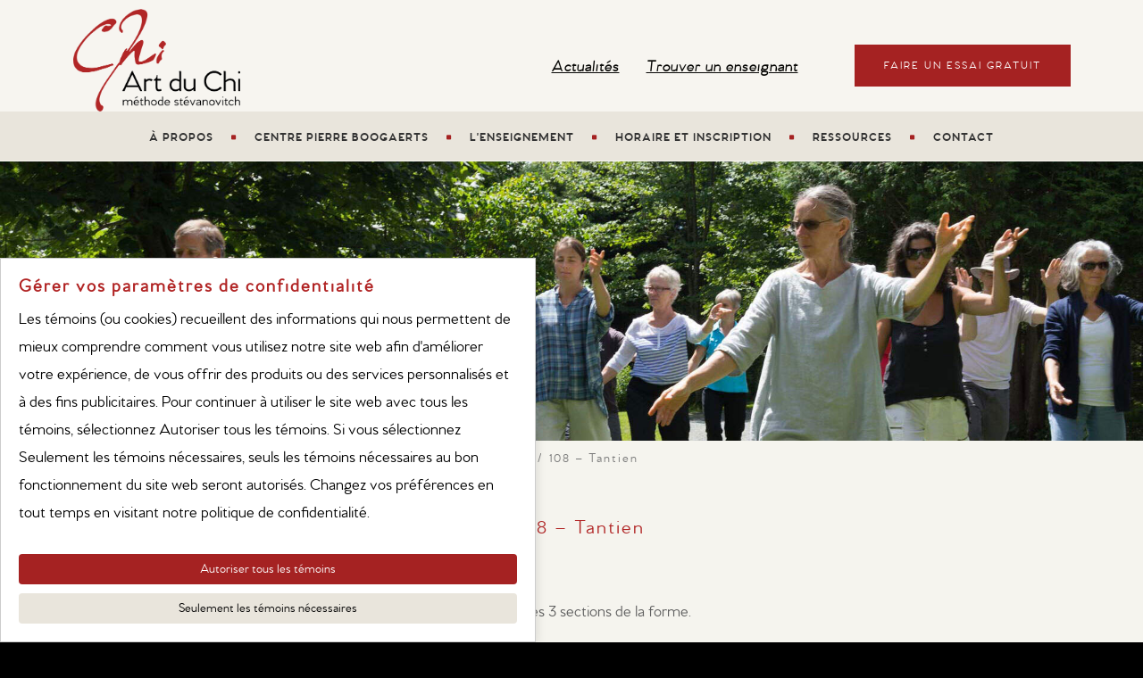

--- FILE ---
content_type: text/html; charset=utf-8
request_url: https://www.artduchiquebec.com/horaire-inscription/cours-au-centre-pierre-boogaerts/108-tantien/
body_size: 8763
content:

<!DOCTYPE html>
<html lang="en">
<head>
    <meta charset="utf-8">
    <title>Horaire et Inscription | Art du Chi Québec</title>
    <meta name="robots" content="INDEX,FOLLOW" />
    <meta name="viewport" content="width=device-width, initial-scale=1.0">
    <meta name="description" content="École internationale offrant des cours et des stages de Chi, de Qi Gong (Chi Kung) et de Tai Ji Quan (Tai Chi Chuan) de même qu’une formation pour devenir enseignant de l’Art du Chi – Méthode Stévanovitch.">
    <meta name="keywords" content="art du chi">
    <meta name="author" content="Art du Chi Québec">
        <link rel="canonical" href="https://www.artduchiquebec.com/horaire-inscription/cours-au-centre-pierre-boogaerts/108-tantien/">
        <link rel="apple-touch-icon" sizes="57x57" href="/apple-icon-57x57.png">
    <link rel="apple-touch-icon" sizes="60x60" href="/apple-icon-60x60.png">
    <link rel="apple-touch-icon" sizes="72x72" href="/apple-icon-72x72.png">
    <link rel="apple-touch-icon" sizes="76x76" href="/apple-icon-76x76.png">
    <link rel="apple-touch-icon" sizes="114x114" href="/apple-icon-114x114.png">
    <link rel="apple-touch-icon" sizes="120x120" href="/apple-icon-120x120.png">
    <link rel="apple-touch-icon" sizes="144x144" href="/apple-icon-144x144.png">
    <link rel="apple-touch-icon" sizes="152x152" href="/apple-icon-152x152.png">
    <link rel="apple-touch-icon" sizes="180x180" href="/apple-icon-180x180.png">
    <link rel="icon" type="image/png" sizes="192x192"  href="/android-icon-192x192.png">
    <link rel="icon" type="image/png" sizes="32x32" href="/favicon-32x32.png">
    <link rel="icon" type="image/png" sizes="96x96" href="/favicon-96x96.png">
    <link rel="icon" type="image/png" sizes="16x16" href="/favicon-16x16.png">
    <link rel="manifest" href="/manifest.json">
    <meta name="msapplication-TileColor" content="#ffffff">
    <meta name="msapplication-TileImage" content="/ms-icon-144x144.png">
    <meta name="theme-color" content="#ffffff">

    <!--[if lt IE 9]>
    <script src="js/html5shiv.js"></script>
    <![endif]-->


    <!-- CSS Files
    ================================================== -->
    <!--<link rel="stylesheet" href="/fonts/venti/stylesheet.css" type="text/css" defer>-->

    <link rel="preload" href="/fonts/venti/stylesheet.css" as="style" onload="this.onload=null;this.rel='stylesheet'">
    <noscript><link rel="stylesheet" href="/fonts/venti/stylesheet.css"></noscript>

    <link rel="preload" href="/css/bootstrap.css" as="style" onload="this.onload=null;this.rel='stylesheet'">
    <noscript><link rel="stylesheet" href="/css/bootstrap.css"></noscript>

    <link rel="preload" href="/css/animate.css" as="style" onload="this.onload=null;this.rel='stylesheet'">
    <noscript><link rel="stylesheet" href="/css/animate.css"></noscript>

    <link rel="preload" href="/css/jpreloader.css" as="style" onload="this.onload=null;this.rel='stylesheet'">
    <noscript><link rel="stylesheet" href="/css/jpreloader.css"></noscript>

    <link rel="preload" href="/css/plugin.css" as="style" onload="this.onload=null;this.rel='stylesheet'">
    <noscript><link rel="stylesheet" href="/css/plugin.css"></noscript>

    <link rel="preload" href="/css/owl.carousel.css" as="style" onload="this.onload=null;this.rel='stylesheet'">
    <noscript><link rel="stylesheet" href="/css/owl.carousel.css"></noscript>

    <link rel="preload" href="/css/owl.theme.css" as="style" onload="this.onload=null;this.rel='stylesheet'">
    <noscript><link rel="stylesheet" href="/css/owl.theme.css"></noscript>

    <link rel="preload" href="/css/owl.transitions.css" as="style" onload="this.onload=null;this.rel='stylesheet'">
    <noscript><link rel="stylesheet" href="/css/owl.transitions.css"></noscript>

    <link rel="preload" href="/css/magnific-popup.css" as="style" onload="this.onload=null;this.rel='stylesheet'">
    <noscript><link rel="stylesheet" href="/css/magnific-popup.css"></noscript>

    <!--<link rel="preload" href="/css/style.css?v=2" as="style" onload="this.onload=null;this.rel='stylesheet'">
    <noscript><link rel="stylesheet" href="/css/style.css?v=2"></noscript>

    <link rel="preload" href="/css/style2.css?v=2" as="style" onload="this.onload=null;this.rel='stylesheet'">
    <noscript><link rel="stylesheet" href="/css/style2.css?v=2"></noscript>-->
    <link rel="stylesheet" href="/css/style.css?v203">
    <link rel="stylesheet" href="/css/style2.css?v203">
    <link rel="stylesheet" href="/css/font-style-2.css?v200">
    <link rel="preload" href="/lib/bootstrap-datepicker/css/bootstrap-datepicker.standalone.css" as="style" onload="this.onload=null;this.rel='stylesheet'">
    <noscript><link rel="stylesheet" href="/lib/bootstrap-datepicker/css/bootstrap-datepicker.standalone.css"></noscript>
    
    <!-- custom background -->
    <link rel="preload" href="/css/bg.css?v9" as="style" onload="this.onload=null;this.rel='stylesheet'">
    <noscript><link rel="stylesheet" href="/css/bg.css?v9"></noscript>
    <!--<link rel="stylesheet" href="/css/bg.css" type="text/css">-->
    
    <!-- color scheme -->
    <link rel="preload" href="/css/color.css" as="style" onload="this.onload=null;this.rel='stylesheet'">
    <noscript><link rel="stylesheet" href="/css/color.css"></noscript>
    <!--<link rel="stylesheet" href="/css/color.css" type="text/css" id="colors">-->

    <!-- load fonts -->
    <link rel="preload" href="/fonts/font-awesome/css/font-awesome.css" as="style" onload="this.onload=null;this.rel='stylesheet'">
    <noscript><link rel="stylesheet" href="/fonts/font-awesome/css/font-awesome.css"></noscript>

    <link rel="preload" href="/fonts/elegant_font/HTML_CSS/style.css" as="style" onload="this.onload=null;this.rel='stylesheet'">
    <noscript><link rel="stylesheet" href="/fonts/elegant_font/HTML_CSS/style.css"></noscript>

    <link rel="preload" href="/fonts/et-line-font/style.css" as="style" onload="this.onload=null;this.rel='stylesheet'">
    <noscript><link rel="stylesheet" href="/fonts/et-line-font/style.css"></noscript>

    <link rel="preload" href="/css/rev-settings.css" as="style" onload="this.onload=null;this.rel='stylesheet'">
    <noscript><link rel="stylesheet" href="/css/rev-settings.css"></noscript>

    <link rel="preload" href="/css/slick.css" as="style" onload="this.onload=null;this.rel='stylesheet'">
    <noscript><link rel="stylesheet" href="/css/slick.css"></noscript>



<script>
    document.addEventListener('DOMContentLoaded', function() {
        const acceptedCookies = localStorage.getItem('acceptedCookies');
        const popup = document.getElementById('cookie-bar');
        const popup_parametre = document.getElementById('cookie-parametre');
        const closeBtn = document.querySelector('.close-btn');

        
        if (acceptedCookies) {
            if(acceptedCookies==1)
                loadTrackingScripts();
        }
        else
        {           
            setTimeout(() => {
                popup.style.transform = 'translateY(0)';
            }, 1000);

        }
    

        document.getElementById('accept-cookies').addEventListener('click', function() {
            popup.style.transform = 'translateY(100%)';
            localStorage.setItem('acceptedCookies', '1');
            loadTrackingScripts();
        });

        document.getElementById('accept-necessaire').addEventListener('click', function() {
            popup.style.transform = 'translateY(100%)';
            localStorage.setItem('acceptedCookies', '2');
            
        });

        
    }); 
        


    function loadTrackingScripts() {

        // ID de mesure Google Analytics 4 (GA4)
        const measurementId = "G-J13WCYWBJQ";

        // ID de Google Tag Manager
        const gtmId = "";

        // ID du pixel Facebook
        const pixelId = "";

        if(measurementId!='')
        {
            // Charger Google Analytics
            const gaScript = document.createElement('script');
            gaScript.async = true;
            gaScript.src = `https://www.googletagmanager.com/gtag/js?id=${measurementId}`;

            document.head.appendChild(gaScript);


            const gaScript2 = document.createElement('script');
            gaScript2.innerHTML = `window.dataLayer = window.dataLayer || [];
            function gtag() { dataLayer.push(arguments); }
            gtag('js', new Date());
            gtag('config', '${measurementId}',{ 'debug_mode': false });`;
         
          
            document.head.appendChild(gaScript2);
          //alert("OK");
        }

        if(gtmId!='')
        {
          // Charger Google Tag Manager
          const gtmScript = document.createElement('script');
          gtmScript.innerHTML = `(function(w,d,s,l,i){w[l]=w[l]||[];w[l].push({'gtm.start':
            new Date().getTime(),event:'gtm.js'});var f=d.getElementsByTagName(s)[0],
            j=d.createElement(s),dl=l!='dataLayer'?'&l='+l:'';j.async=true;j.src=
            'https://www.googletagmanager.com/gtm.js?id='+i+dl;f.parentNode.insertBefore(j,f);
          })(window,document,'script','dataLayer','${gtmId}');`;
          
          document.head.appendChild(gtmScript);

          gtmScript.innerHTML = `<noscript><iframe src="https://www.googletagmanager.com/ns.html?id=GTM-P468H49" height="0" width="0" style="display:none;visibility:hidden"></iframe></noscript>`;

          document.body.appendChild(gtmScript);
          
        }

        if(pixelId!='')
        {
          // Charger le Pixel Facebook
          const fbScript = document.createElement('script');
          fbScript.innerHTML = `!function(f,b,e,v,n,t,s)
          {if(f.fbq)return;n=f.fbq=function(){n.callMethod?
          n.callMethod.apply(n,arguments):n.queue.push(arguments)};
          if(!f._fbq)f._fbq=n;n.push=n;n.loaded=!0;n.version='2.0';
          n.queue=[];t=b.createElement(e);t.async=!0;
          t.src=v;s=b.getElementsByTagName(e)[0];
          s.parentNode.insertBefore(t,s)}(window, document,'script',
          'https://connect.facebook.net/en_US/fbevents.js');
          fbq('init', '${pixelId}');
          fbq('track', 'PageView');`;
          
          document.head.appendChild(fbScript);

        }
    }

</script>



  <script>
    // Picture element HTML5 shiv
    document.createElement( "picture" );
  </script>
  <script src="/js/picturefill.min.js" async></script>
</head>


</head>

<body id="homepage" class="de_light">
<!-- Google Tag Manager (noscript) -->
<noscript><iframe src="https://www.googletagmanager.com/ns.html?id=GTM-NN9DM62"
height="0" width="0" style="display:none;visibility:hidden"></iframe></noscript>
<!-- End Google Tag Manager (noscript) -->

    <div id="wrapper">
        <header class="header-light header-custom">
            
            <div class="container">
                <div class="row align-items-center">
                    

                        
                    <div class="col-md-3 col-xs-12" style="margin-bottom:0px!important">
                        <!-- logo begin -->
                        <div id="logo">
                            <a href="/">
                                <img class="logo" src="/images/logo-light.png" alt="" style="max-height:115px">
                            </a>
                        </div>
                        <!-- logo close -->
                        
                        <!-- small button begin -->
                        <span id="menu-btn"></span>
                        <!-- small button close -->
                    </div>
                    

                    <div class="col-md-6 mobile-hide" style="font-size:16.5px">
                        <ul class="horizontal_menu">
                            <li><a class="slogan" href="/actualites/" style="font-size:16.5px">Actualités</a></li>
                            <li><a class="slogan" href="/enseignement/les-enseignants-au-quebec/tous/" style="font-size:16.5px">Trouver un enseignant</a></li>
                           
                        </ul>
                    </div>
                    <div class="col-md-3 mobile-hide" style="padding-top: 50px;height:auto">
                        <a href="/essai-gratuit/" class="btn btn-fullwidth btn-color color-1" style="font-size:11.5px;padding:15px 10px 15px 10px">Faire un essai gratuit</a>
                    </div>
                                    </div>
            </div>

            <div class="menu-group">
                <div class="container">
                    <div class="row">
                        <div class="col-md-12">
                            <nav>
                                <ul id="mainmenu">
                                <li><a href="/a-propos/">À propos</a><ul><li><a href="/a-propos/pour-qui-pour-quoi/">Pour qui, pour quoi</a></li><li><a href="/a-propos/a-propos-du-chi/">À propos du Chi</a></li><li><a href="/a-propos/a-propos-de-notre-tai-chi/">À propos de notre Tai Chi</a></li><li><a href="/a-propos/a-propos-de-notre-ecole/">À propos de notre école</a></li><li><a href="/a-propos/notre-art-nos-videos/">Notre art, nos vidéos</a></li></ul></li><li><a href="/centre-pierre-boogaerts/">Centre Pierre Boogaerts</a><ul><li><a href="/centre-pierre-boogaerts/le-formateur/">Le formateur</a></li><li><a href="/centre-pierre-boogaerts/la-formation-personnelle/">La Formation personnelle</a></li><li><a href="/centre-pierre-boogaerts/la-formation-denseignants/">La Formation d'enseignants</a></li><li><a href="/centre-pierre-boogaerts/outils-didactiques/">Les outils didactiques</a></li><li><a href="/centre-pierre-boogaerts/blogue/">Le blogue de Pierre</a></li></ul></li><li><a href="/enseignement/">L'enseignement</a><ul><li><a href="/enseignement/approche-pedagogique/">L'approche pédagogique</a></li><li><a href="/enseignement/pratiques-enseignees/">Les pratiques enseignées</a></li><li><a href="/enseignement/en-salle-et-en-ligne/">En salle et en ligne</a></li><li><a href="/enseignement/le-grand-stage-dete/">Le Grand stage d'été</a></li><li><a href="/enseignement/les-enseignants-au-quebec/">Les enseignants au Québec</a><ul><li><a href="/enseignement/les-enseignants-au-quebec/tous/" >Tous les enseignants</a></li><li><a href="/enseignement/les-enseignants-au-quebec/../../montreal/"  target="_blank" >Art du Chi – Montréal</a></li><li><a href="/enseignement/les-enseignants-au-quebec/../../region-de-sherbrooke/"  target="_blank" >Art du Chi – Région de Sherbrooke</a></li><li><a href="/enseignement/les-enseignants-au-quebec/../../region-de-granby/"  target="_blank" >Art du Chi – Région de Granby</a></li><li><a href="/enseignement/les-enseignants-au-quebec/../../quebec-levis/"  target="_blank" >Art du Chi – Québec et Lévis</a></li></ul></li></ul></li><li><a href="/horaire-inscription/">Horaire et Inscription</a><ul><li><a href="/horaire-inscription/cours-hebdomadaires-et-ateliers/">Cours hebdomadaires et ateliers</a></li><li><a href="/horaire-inscription/cours-au-centre-pierre-boogaerts/">Cours au Centre Pierre Boogaerts</a></li></ul></li><li><a href="/ressources/">Ressources</a><ul><li><a href="/ressources/boutique/">Boutique</a></li><li><a href="/ressources/references/">Références</a></li><li><a href="/ressources/tantien-mag/">Tantien Mag</a></li><li><a href="/ressources/../espace-enseignants/">Espace Enseignants</a></li><li><a href="/ressources/../espace-membres/">Espace membres</a></li></ul></li><li><a href="/contact/">Contact</a></li>                                </ul>
                            </nav>
                            
                          
                            
                        </div>
                        
                    </div>
                </div>
            </div>
            
        </header>
        <!-- header close -->



<div id="content" class="no-top" style="background-color:#f5f4ee">

          <div class="slider-area">
              <div class="slider-active">
                  <div class="single-slider d-flex align-items-center">
                     <img src="/upload/documents/im_horaire-entete_768.jpg">
                  </div>
                  
              </div>
          </div>

              
            <div class="container" >


                    <div class="row">
                        <ul class="crumb" style="padding:0 0 0 10px">
                            <li><a href="/">Accueil</a></li>
                            <li class="sep">/</li>
                            <li>Horaires et inscription</li>
                            <li class="sep">/</li>
                            <li><a href="../">Stages au centre Pierre Boogaerts</a></li>
                            <li class="sep">/</li>
                            <li>108 – Tantien</li>
                        </ul>
                    </div>
          
                    <div class="col-md-12">
                        <div class="row" style="margin-bottom:20px;margin-top:50px">
                            <div class="col-md-3 pic-services wow fadeInUp" data-wow-delay=".6s">
                                                            </div>
                            <div class="col-md-9 wow fadeInUp" data-wow-delay=".3s">
                                <h3>Stages réguliers : 108 – Tantien <small><br>(Les 3 sections des 108)</small></h3>                                <div class="col-md-2 no-margin no-padding"><b>Niveau : </b></div><div class="col-md-10 no-margin no-padding">Avancé</div>
                                <div style="clear:both"></div>
                                <div class="col-md-2 no-margin no-padding"><b>Préalable : </b></div><div class="col-md-10 no-margin no-padding">Conna&icirc;tre les 3 sections de la forme.</div>
                                <div style="clear:both"><br></div>
                                <div >
                                    <p>Ce stage d&eacute;bute par un week-end de 3 jours centr&eacute;s sur les techniques en relation avec la <a href="https://www.artduchiquebec.com/horaire-inscription/cours-au-centre-pierre-boogaerts/weekend-tantien/">prise du Tantien</a>. Ce week-end est ouvert &agrave; tous et donne l&rsquo;occasion de revoir et d&rsquo;approfondir cet aspect important du Tai Ji Quan de la Voie int&eacute;rieure.<br />
<br />
Durant les 2 jours et demi qui suivent, l&rsquo;enseignement des postures et encha&icirc;nements se fera en fonction de la perception et de l&rsquo;utilisation ad&eacute;quate du Tantien dans sa relation avec les pieds, les mouvements des jambes, la perception du sol et du m&acirc;t int&eacute;rieur, etc.
<p>&nbsp;</p>
</p>
                                    <br><a href="https://docs.google.com/forms/d/12d6BsVADmzfYM9n6OZ1Vx4lR7eupnwE5p29Ax1v1T3M/viewform" target="_blank" class="btn btn-color" style="text-decoration:none;color:#fff">INSCRIPTION</a><br>                                    <br><a href="javascript:history.back()" class="btn btn-color" style="text-decoration:none;color:#fff">Retour</a>
                                </div>
                            </div>
                            
                        </div>
                    </div>
                    
            </div>

        </div>

<div class="popup" id="cookie-bar">
        <div class="popup-content">
            <h3 style="font-size: 20px;font-weight: bold;">Gérer vos paramètres de confidentialité</h3>
Les témoins (ou cookies) recueillent des informations qui nous permettent de mieux comprendre comment vous utilisez notre site web afin d'améliorer votre expérience, de vous offrir des produits ou des services personnalisés et à des fins publicitaires. Pour continuer à utiliser le site web avec tous les témoins, sélectionnez Autoriser tous les témoins. Si vous sélectionnez Seulement les témoins nécessaires, seuls les témoins nécessaires au bon fonctionnement du site web seront autorisés. Changez vos préférences en tout temps en visitant <a href='/politique-confidentialite/'>notre politique de confidentialité</a>.
            <br><br><button type="button" class="btn btn-fullwidth btn-color color-1"  style="margin-bottom:10px" id="accept-cookies">Autoriser tous les témoins</button>
            <button type="button"class="btn btn-inverse btn-block" id="accept-necessaire">Seulement les témoins nécessaires</button>
        </div>
    </div>
            <!-- footer begin -->
            <footer>
                <div class="container">
                    <div class="row">
                        <div class="col-md-4">
                            L’Art du Chi est un art millénaire. Il est diffusé dans plus de 15 pays par les enseignants de l’École de la Voie intérieure, fondée en 1988 par Vlady Stévanovitch, reconnu l’un des maîtres les plus subtils de l’époque moderne en Occident.
                            <center><img src="/images/logo_voie_renverse_200px.png" style="max-width:125px;"></center>
                        </div>

                                                <div class="col-md-4 " >
                            <div class="widget widget_recent_post no-bottom">
                                <h3>Suivez-nous</h3>
                                    <a href="/infolettre/" class="btn btn-fullwidth btn-color"  style="text-decoration:none;color:#fff">RECEVEZ L'INFOLETTRE</a>
                                    <br><br><a href="https://www.artduchiquebec.com/espace-membres/" class="btn btn-fullwidth btn-color" style="text-decoration:none;color:#fff">DEVENEZ MEMBRE</a>
                                <br><br>
                                
                                <div class="social-icons">
                                    <a href="https://www.facebook.com/artduchiquebec/" target="_blank"><i class="fa fa-facebook fa-lg"></i></a>
                                    <a href="https://www.youtube.com/channel/UCS7V7BVcDbV9hqm9MVmNcGQ" target="_blank"><i class="fa fa-youtube fa-lg"></i></a>
                                    <a href="https://www.instagram.com/explore/tags/artduchiquebec/?hl=fr" target="_blank"><i class="fa fa-instagram fa-lg"></i></a>
                                </div>
                            
                                
                            </div>
                        </div>

                        <div class="col-md-4" >
                            <h3>Nous joindre</h3>
                            <div class="widget widget-address">
                                <address>
                                    <span>330 Lisgar, Ulverton (Québec)</span>
                                    <span><nobr><strong>Tél. :</strong>(819) 826-2020</nobr></span>
                                    <span><nobr><strong>Sans frais :</strong>1 (888) 922-1146</nobr></span>
                                    <span><a href="mailto:centrepb@artduchi.com" style="color:#fff">centrepb@artduchi.com</a></span><br>
                                    <br><a href="/politique-confidentialite/" style="color:#fff">Politique de confidentialité</a></span>
                                </address>
                            </div>    
                        </div>
                                            </div>
                </div>

                <div class="subfooter">
                    <div class="container">
                        <div class="row">
                            <div class="col-md-6">
                            &copy; Copyright 2026 - artduchiquebec.com <!--<span class="id-color">Designesia</span>     -->                
                        </div>
                            <div class="col-md-6 text-right">
                                Intégration et programmation : <a href="http://www.igminformatique.com" target="_blank" style="color:#fff">IGM Informatique inc</a>
                            </div>
                        </div>
                    </div>
                </div>
                <a href="#" id="back-to-top"></a>
            </footer>
            <!-- footer close -->
        </div>
    </div>

    

    <!-- Javascript Files
    ================================================== -->
    <script src="https://ajax.googleapis.com/ajax/libs/jquery/1.12.4/jquery.min.js"></script>

    <!--<script src="/js/jquery.min.js"></script>-->
    <script src="/js/jpreLoader.js?v1" defer></script>
    <script src="/js/cssrelpreload.js?v1" defer></script>
    <script src="/js/bootstrap.min.js?v1" ></script>
    <script src="/js/jquery.isotope.min.js?v1" defer></script>
    <script src="/js/jquery.accordions.js?v1" defer></script>
    <script src="/js/easing.js?v1" defer></script>
   <script src="/js/jquery.scrollto.js"></script>
    <script src="/js/owl.carousel.js?v1" defer></script> <!--
    <script src="/js/jquery.countTo.js"></script>
    --><script src="/js/classie.js?v1" defer></script>
    <!--<script src="/js/video.resize.js"></script>-->
    <script src="/js/validation.js?v4" defer></script>
    <script src="/js/wow.min.js?v1" defer></script>
    <script src="/js/jquery.magnific-popup.min.js?v1" defer></script>
    <script src="/js/enquire.min.js?v1" defer></script>
    <script src="/js/designesia.js?v1" defer></script>
    <script src="/js/lazyload.min.js?v1"></script>
    <script src="/js/slick.min.js"></script>
    
    <!-- SLIDER REVOLUTION SCRIPTS  -->
    <!--<script type="text/javascript" src="/rs-plugin/js/jquery.themepunch.plugins.min.js"></script>
    <script type="text/javascript" src="/rs-plugin/js/jquery.themepunch.revolution.min.js?v1"></script>-->

    <script type="text/javascript" src="/lib/bootstrap-datepicker/js/bootstrap-datepicker.min.js?v1"></script>
    <script type="text/javascript" src="/lib/bootstrap-datepicker/locales/bootstrap-datepicker.fr.min.js?v1"></script>

    <script src="/lib/jquery.maskedinput.min.js?v1*" type="text/javascript"></script>

    

    
    <script>
    $(document).ready(function(){
      
        $(".telephone").mask("1-999-999-9999");


        $('.datepicker').datepicker({
            autoclose: true,
            language: 'fr',
            format: 'yyyy-mm-dd',
        });


        $( "#ensemble" ).click(function() {
            $( "#itemtechniques" ).hide();
            $( "#itemqigong" ).hide();
            $( "#itemtaiji" ).hide();
            $( "#itemkiriki" ).hide();
        });


        $( "#linktechniques" ).click(function() {
            $( "#itemtechniques" ).show();
            $( "#itemqigong" ).hide();
            $( "#itemtaiji" ).hide();
            $( "#itemkiriki" ).hide();
        });

        $( "#linkqigong" ).click(function() {
            $( "#itemtechniques" ).hide();
            $( "#itemqigong" ).show();
            $( "#itemtaiji" ).hide();
            $( "#itemkiriki" ).hide();
        });

        $( "#linktaiji" ).click(function() {
            $( "#itemtechniques" ).hide();
            $( "#itemqigong" ).hide();
            $( "#itemtaiji" ).show();
            $( "#itemkiriki" ).hide();
        });

        $( "#linkkiriki" ).click(function() {
            $( "#itemtechniques" ).hide();
            $( "#itemqigong" ).hide();
            $( "#itemtaiji" ).hide();
            $( "#itemkiriki" ).show();
        });



        $( "#ajouterStageCP" ).click(function() {

            $.ajax({
            type: "POST",
            dataType: "HTML",
            url:     '../ajax-stages-formulaire.php',
            data:    {},
              success: function(data){        
                
                var html = 
                '<div class="col-md-8">'+
                    '<div>'+
                        '<select name="stageCP[]" class="form-control"><option value="">Stage ou Grand Stage d\'été &nbsp;&nbsp;&nbsp;&nbsp;(cliquer ici pour sélectionner)</option>'+data+'</select>'+
                    '</div>'+
                '</div>'+
                '<div class="col-md-4">'+
                    '<div>'+
                        '<input type="text" name="joursStageCP[]"  class="form-control" placeholder="Nombre de jours" autocomplete="off">'+
                    '</div>'+
                '</div>';

                $('#divStagesCP').append(html);
              },
              error: function(){
                alert("Erreur");
              }


            });

           
        });

        $( "#ajouterStage" ).click(function() {

            var html = '<div class="col-md-4">'+
                       '<div>'+
                            '<input type="text" name="stage[]" class="form-control" placeholder="Stage" autocomplete="off">'+
                        '</div>'+
                    '</div>'+
                    '<div class="col-md-2">'+
                        '<div>'+
                            '<input type="text" name="dateStage[]" class="form-control hajanDatePicker" placeholder="Date de début" autocomplete="off">'+
                        '</div>'+
                    '</div>'+
                    '<div class="col-md-2">'+
                        '<div>'+
                            '<input type="text" name="joursStage[]"  class="form-control" placeholder="Nombre de jours" autocomplete="off">'+
                        '</div>'+
                    '</div>'+
                    '<div class="col-md-4">'+
                        '<div>'+
                            '<input type="text" name="formateurStage[]"  class="form-control" placeholder="Enseignant" autocomplete="off">'+
                        '</div>'+
                    '</div>';


            $('#divStages').append(html);

            $("#divStages").delegate(".hajanDatePicker", "focusin", function () {    
                $(this).datepicker({
                    autoclose: true,
                    language: 'fr',
                    format: 'yyyy-mm-dd',
                });
            });
             
        });



        $( "#ajouterStageE" ).click(function() {
            
            var html = 
                    '<div class="col-md-2">'+
                       '<div>'+
                            '<select name="typeStageE[]" class="form-control"><option value="">Cours ou Atelier</option><option value="cours">Cours</option><option value="atelier">Atelier</option></select>'+
                        '</div>'+
                    '</div>'+
                    '<div class="col-md-3">'+
                       '<div>'+
                            '<input type="text" name="stageE[]" class="form-control" placeholder="Cours ou Atelier" autocomplete="off">'+
                        '</div>'+
                    '</div>'+
                    '<div class="col-md-2">'+
                        '<div>'+
                            '<select name="dateStageE[]" class="form-control"><option value="Automne">Automne</option><option value="Hiver">Hiver</option><option value="Printemps">Printemps</option><option value="Été">Été</option></select>'+
                        '</div>'+
                    '</div>'+
                    '<div class="col-md-2">'+
                        '<div>'+
                            '<input type="text" name="joursStageE[]"  class="form-control" placeholder="Nombre de jours" autocomplete="off">'+
                        '</div>'+
                    '</div>'+
                    '<div class="col-md-3">'+
                        '<div>'+
                            '<input type="text" name="formateurStageE[]"  class="form-control" placeholder="Enseignant" autocomplete="off">'+
                        '</div>'+
                    '</div>';


            $('#divStagesE').append(html);

             
        });

        $( "#ajouterEndroit" ).click(function() {
            
            var cptEndroit = parseInt($( "#cptEndroit" ).val())+1;
            $( "#cptEndroit" ).val(cptEndroit);

            var html = '<div style="clear:both">'+
                            '<div class="col-md-6">'+
                                '<div>'+
                                    '<input type="text" name="villes[]"" class="form-control" placeholder="Ville" autocomplete="off">'+
                                '</div>'+
                            '</div>'+
                            '<div class="col-md-6">'+
                                '<div style="float:left;margin-right:10px;width:80px;"><input type="checkbox" name="niveau'+cptEndroit+'[]"  id="niveau_11'+cptEndroit+'" value="11" class="form-control" style="display:inline;float:left;width:25px;margin-right:10px"><label for="niveau_11'+cptEndroit+'" style="margin-top:5px">11</label></div> '+
                                '<div style="float:left;margin-right:10px;width:80px;"><input type="checkbox" name="niveau'+cptEndroit+'[]"  id="niveau_24'+cptEndroit+'" value="24" class="form-control" style="display:inline;float:left;width:25px;margin-right:10px"><label for="niveau_24'+cptEndroit+'" style="margin-top:5px">24</label></div> '+
                                '<div style="float:left;margin-right:10px;width:80px;"><input type="checkbox" name="niveau'+cptEndroit+'[]"  id="niveau_108'+cptEndroit+'" value="108" class="form-control" style="display:inline;float:left;width:25px;margin-right:10px"><label for="niveau_108'+cptEndroit+'" style="margin-top:5px">108</label></div> '+
                                '<div style="float:left;margin-right:10px;width:80px;"><input type="checkbox" name="niveau'+cptEndroit+'[]"  id="niveau_127'+cptEndroit+'" value="127" class="form-control" style="display:inline;float:left;width:25px;margin-right:10px"><label for="niveau_127'+cptEndroit+'" style="margin-top:5px">127</label></div> '+
                                '<div style="float:left;margin-right:10px;width:80px;"><input type="checkbox" name="niveau'+cptEndroit+'[]"  id="niveau_Kiriki'+cptEndroit+'" value="Kiriki" class="form-control" style="display:inline;float:left;width:25px;margin-right:10px"><label for="niveau_Kiriki'+cptEndroit+'" style="margin-top:5px">Kiriki</label></div> '+
                            '</div>'+
                        '</div>';


            $('#divEndroit').append(html);
             
        });

        $( "#ajouterLieu" ).click(function() {

            var cptLieu = parseInt($( "#cptLieu" ).val())+1;
            $( "#cptLieu" ).val(cptLieu);

            var html =  '<div class="col-md-12"><strong>Lieu '+cptLieu+'</strong></div>'+
                        '<div class="col-md-6">'+
                            '<div><b>À quel(s) Niveau(x)</b></div>'+
                            '<div style="float:left;margin-right:10px;width:80px;"><input type="checkbox" name="niveauL'+cptLieu+'[]"  id="niveau_11'+cptLieu+'" value="11" class="form-control" style="display:inline;float:left;width:25px;margin-right:10px"><label for="niveau_11'+cptLieu+'" style="margin-top:5px">11</label></div>'+ 
                            '<div style="float:left;margin-right:10px;width:80px;"><input type="checkbox"  name="niveauL'+cptLieu+'[]"  id="niveau_24'+cptLieu+'" value="24" class="form-control" style="display:inline;float:left;width:25px;margin-right:10px"><label for="niveau_24'+cptLieu+'" style="margin-top:5px">24</label></div>'+ 
                            '<div style="float:left;margin-right:10px;width:80px;"><input type="checkbox"  name="niveauL'+cptLieu+'[]"  id="niveau_108'+cptLieu+'" value="108" class="form-control" style="display:inline;float:left;width:25px;margin-right:10px"><label for="niveau_108'+cptLieu+'" style="margin-top:5px">108</label></div>'+ 
                            '<div style="float:left;margin-right:10px;width:80px;"><input type="checkbox"  name="niveauL'+cptLieu+'[]"  id="niveau_127'+cptLieu+'" value="127" class="form-control" style="display:inline;float:left;width:25px;margin-right:10px"><label for="niveau_127'+cptLieu+'" style="margin-top:5px">127</label></div>'+ 
                            '<div style="float:left;margin-right:10px;width:80px;"><input type="checkbox"  name="niveauL'+cptLieu+'[]"  id="niveau_Kiriki'+cptLieu+'" value="Kiriki" class="form-control" style="display:inline;float:left;width:25px;margin-right:10px"><label for="niveau_Kiriki'+cptLieu+'" style="margin-top:5px">Kiriki</label></div>'+ 
                        '</div>'+
                        '<div class="col-md-6">'+ 
                            '<div><b>Ce lieu est-il inscrit sur Google Maps</b></div>'+ 
                            '<div>'+ 
                                '<div style="float:left;margin-right:10px;width:80px;"><input type="radio" name="googlemapsL'+cptLieu+'[]"  value="Oui" id="googlemaps_oui'+cptLieu+'" class="form-control" style="display:inline;float:left;width:25px;margin-right:10px"><label for="googlemaps_oui'+cptLieu+'" style="margin-top:5px">OUI</label></div>'+ 
                                '<div style="float:left;margin-right:10px;width:80px;"><input type="radio" name="googlemapsL'+cptLieu+'[]"  value="Non" id="googlemaps_non'+cptLieu+'" class="form-control" style="display:inline;float:left;width:25px;margin-right:10px"><label for="googlemaps_non'+cptLieu+'" style="margin-top:5px">NON</label></div>'+ 
                            '</div>'+ 
                        '</div>'+ 
                        '<div class="col-md-6">'+ 
                            '<div>'+ 
                                '<select name="regionL[]"  class="form-control" placeholder="Région"><option value="">Région</option><option value="Abitibi-Témiscamingue">Abitibi-Témiscamingue</option><option value="Bas-Saint-Laurent">Bas-Saint-Laurent</option><option value="Capitale-Nationale">Capitale-Nationale</option><option value="Centre-du-Québec">Centre-du-Québec</option><option value="Estrie">Estrie</option><option value="Lanaudière">Lanaudière</option><option value="Laurentides">Laurentides</option><option value="Mauricie">Mauricie</option><option value="Montérégie">Montérégie</option><option value="Montréal">Montréal</option><option value="Outaouais">Outaouais</option></select>'+ 
                            '</div>'+ 
                        '</div>'+                                      
                        '<div class="col-md-6">'+ 
                            '<div>'+ 
                                '<input type="text" name="adresseL[]"  class="form-control" placeholder="Adresse" autocomplete="off">'+ 
                            '</div>'+ 
                        '</div>'+ 
                        '<div class="col-md-4">'+ 
                            '<div>'+ 
                                '<input type="text" name="villeL[]"  class="form-control" placeholder="Ville" autocomplete="off">'+ 
                            '</div>'+ 
                        '</div>'+ 
                        '<div class="col-md-4">'+ 
                            '<div>'+ 
                                '<input type="text" name="provinceL[]"  class="form-control" placeholder="Province" autocomplete="off">'+ 
                            '</div>'+ 
                        '</div>'+ 
                        '<div class="col-md-4">'+ 
                            '<div>'+ 
                                '<input type="text" name="codepostalL[]" class="form-control" placeholder="Code postal" autocomplete="off">'+ 
                            '</div>'+ 
                        '</div>';

            $('#divLieux').append(html);
             
        });


    
    


        
    

    
    

    });


    var lazyLoadInstance = new LazyLoad({
      // Your custom settings go here
    });

    // quand le menu mobile est ouvert, scroller le menu au lieu de la page en background
    $( "#menu-btn" ).on('click', function() {
      if ($('#mainmenu').css('display') != 'block') {
        //$('body').addClass("fixed-position");
        $('body').css('position', 'fixed');
      } else {
        //$('body').removeClass("fixed-position");
        $('body').css('position', 'initial');
      }
    });

    </script>
    
    
<script>

	// mainSlider
	function mainSlider() {
		var BasicSlider = $('.slider-active');
		BasicSlider.on('init', function (e, slick) {
			var $firstAnimatingElements = $('.single-slider:first-child').find('[data-animation]');
			doAnimations($firstAnimatingElements);
		});
		BasicSlider.on('beforeChange', function (e, slick, currentSlide, nextSlide) {
			var $animatingElements = $('.single-slider[data-slick-index="' + nextSlide + '"]').find('[data-animation]');
			doAnimations($animatingElements);
		});
		BasicSlider.slick({
            infinite: false,
            slidesToScroll: 1,
            slidesToShow: 1,
			autoplay: true,
			autoplaySpeed: 6000,
			dots: false,
			fade: true,
			prevArrow: '<button type="button" class="slick-prev"> <i class="fa fa-chevron-left"></i> </button>',
			nextArrow: '<button type="button" class="slick-next"> <i class="fa fa-chevron-right"></i> </button>',
			arrows: true,
            adaptiveHeight: true,
			responsive: [
				{ breakpoint: 767, settings: { dots: false, arrows: false } }
			]
		});

		function doAnimations(elements) {
			var animationEndEvents = 'webkitAnimationEnd mozAnimationEnd MSAnimationEnd oanimationend animationend';
			elements.each(function () {
				var $this = $(this);
				var $animationDelay = $this.data('delay');
				var $animationType = 'animated ' + $this.data('animation');
				$this.css({
					'animation-delay': $animationDelay,
					'-webkit-animation-delay': $animationDelay
				});
				$this.addClass($animationType).one(animationEndEvents, function () {
					$this.removeClass($animationType);
				});
			});
		}
	}
	mainSlider();

    var lazyLoadInstance = new LazyLoad({
      // Your custom settings go here
    });


</script>


</body>
</html>



--- FILE ---
content_type: text/css
request_url: https://www.artduchiquebec.com/fonts/venti/stylesheet.css
body_size: 358
content:
/* Generated by Font Squirrel (https://www.fontsquirrel.com) on November 11, 2016 */



@font-face {
    font-family: 'venti_cfblack';
    src: url('venticf-black-webfont.woff2') format('woff2'),
         url('venticf-black-webfont.woff') format('woff');
    font-weight: normal;
    font-style: normal;

}




@font-face {
    font-family: 'venti_cfblack_oblique';
    src: url('venticf-blackoblique-webfont.woff2') format('woff2'),
         url('venticf-blackoblique-webfont.woff') format('woff');
    font-weight: normal;
    font-style: normal;

}




@font-face {
    font-family: 'venti_cf_mediumbold';
    src: url('venticf-bold-webfont.woff2') format('woff2'),
         url('venticf-bold-webfont.woff') format('woff');
    font-weight: normal;
    font-style: normal;

}




@font-face {
    font-family: 'venti_cfbold_oblique';
    src: url('venticf-boldoblique-webfont.woff2') format('woff2'),
         url('venticf-boldoblique-webfont.woff') format('woff');
    font-weight: normal;
    font-style: normal;

}




@font-face {
    font-family: 'venti_cfdemi_bold';
    src: url('venticf-demibold-webfont.woff2') format('woff2'),
         url('venticf-demibold-webfont.woff') format('woff');
    font-weight: normal;
    font-style: normal;

}




@font-face {
    font-family: 'venti_cfdemi_bold_oblique';
    src: url('venticf-demiboldoblique-webfont.woff2') format('woff2'),
         url('venticf-demiboldoblique-webfont.woff') format('woff');
    font-weight: normal;
    font-style: normal;

}




@font-face {
    font-family: 'venti_cflight';
    src: url('venticf-light-webfont.woff2') format('woff2'),
         url('venticf-light-webfont.woff') format('woff');
    font-weight: normal;
    font-style: normal;

}




@font-face {
    font-family: 'venti_cflight_oblique';
    src: url('venticf-lightoblique-webfont.woff2') format('woff2'),
         url('venticf-lightoblique-webfont.woff') format('woff');
    font-weight: normal;
    font-style: normal;

}




@font-face {
    font-family: 'venti_cfmedium';
    src: url('venticf-medium-webfont.woff2') format('woff2'),
         url('venticf-medium-webfont.woff') format('woff');
    font-weight: normal;
    font-style: normal;

}




@font-face {
    font-family: 'venti_cfmedium_oblique';
    src: url('venticf-mediumoblique-webfont.woff2') format('woff2'),
         url('venticf-mediumoblique-webfont.woff') format('woff');
    font-weight: normal;
    font-style: normal;

}




@font-face {
    font-family: 'venti_cfthin';
    src: url('venticf-thin-webfont.woff2') format('woff2'),
         url('venticf-thin-webfont.woff') format('woff');
    font-weight: normal;
    font-style: normal;

}




@font-face {
    font-family: 'venti_cfthin_oblique';
    src: url('venticf-thinoblique-webfont.woff2') format('woff2'),
         url('venticf-thinoblique-webfont.woff') format('woff');
    font-weight: normal;
    font-style: normal;

}

--- FILE ---
content_type: text/css
request_url: https://www.artduchiquebec.com/css/bg.css?v9
body_size: 1670
content:
/* 
	Section Background (bg.css)
	
	Table of Content
	- general settings for section & subheader
	- general background image for subheader
	- background settings for page subheader
	- background settings for section
	- subheader for side navigation
	- media query
*/

/* general settings for section & subheader */
/*section,#subheader{
webkit-background-size: 100% !important;
-moz-background-size: 100% !important;
-o-background-size: 100% !important;
background-size: 100% !important;*/
}

/* general background image for subheader */

#subheader{
background:url(../images/background/bg-subheader.jpg)top fixed;
}

#coup-d-oeil{
background:url(../images/background/Oeil-Entete.jpg);
background-position: top center;
}

#ecole{
background:url(../images/background/Formation-Entete.jpg);
background-position: top center;
}

#cours-et-stages{
background:url(../images/background/CoStage-Entete.jpg);
background-position: top center;
}

#horaires-inscription{
background:url(../images/background/Horaires-Entete.jpg);
background-position: top center;
}

#ressources{
background:url(../images/background/Ressources-Entete.jpg);
background-position: top center;
}

#blogue{
background:url(../images/background/Blogue-Entete.jpg);
background-position: top center;
}

#contact{
background:url(../images/background/Contact-Entete.jpg);
background-position: top center;
}

#subheader,#coup-d-oeil,#ecole,#cours-et-stages,#horaires-inscription,#ressources,#blogue,#contact{
	padding:0px 0 534px 0;
}

/* background settings for page subheader */
.page-projects #subheader{background-image:url(../images/background/subheader-1.jpg);}
.page-services #subheader{background-image:url(../images/background/subheader-2.jpg);}
.page-about #subheader{background-image:url(../images/background/subheader-3.jpg);}
.page-blog #subheader{background-image:url(../images/background/subheader-4.jpg);}
.page-shop #subheader{background-image:url(../images/background/subheader-5.jpg);}
.page-contact #subheader{background-image:url(../images/background/subheader-6.jpg);}

/* background settings for section */
/*#info-address{background:url(../images/background/bg-3.jpg) top fixed;}
#view-all-projects, #call-to-action{padding:60px 0 60px 0;}
#section-about-us-2{background:#f8f8f8; height:100%;}
#section-about-us-2 .image-container{background:url(../images/background/bg-side-1.jpg);}
#section-about-us-3{background:#f5f5f5; height:100%;}
#section-about-us-3 .image-container{background:url(../images/background/bg-side-2.jpg);}
#section-about-us-4 .image-container{background:url(../images/background/bg-side-3.jpg);}
#section-blog {background:url(../images/background/bg-5.jpg) top fixed;}
#section-coming-soon{ background:none; position:absolute; min-height:100%; width:100%;z-index:1;}
#section-describe{background:#202020;}
#section-download{background:url(../images/background/bg-9.jpg) top fixed;}
#bg-coming-soon-page{background:url(../images/background/bg-6.jpg) top fixed; position:fixed; min-height:100%; width:100%;}
#section-about-us-2{background:#18191b; height:100%;}
.de_light #section-about-us-2{background:none;}
#section-welcome{background:url(../images/background/bg-4.jpg) top fixed;}
#section-welcome-2{background:url(../images/background/bg-6.jpg) top fixed;}
#section-welcome-3{background:url(../images/background/bg-7.jpg) top fixed;}
#section-welcome-4{background:url(../images/background/bg-10.jpg) top fixed;}
#section-welcome-5{background:url(../images/background/bg-11.jpg) top fixed;}
#section-welcome-6{background:url(../images/background/bg-15.jpg) top fixed;}
#section-why-choose-us{background:url(../images/background/bg-8.jpg) top fixed;}
#section-why-choose-us-3{background:url(../images/background/bg-16.jpg) top fixed;}
#section-testimonial-2{ background:url(../images/background/bg-17.jpg) top fixed;}
#section-portfolio{background:#222; width:101%; overflow:hidden;}
.de_light #section-portfolio{background:#fff;}
#section-skill-bar{ background:url(../images/background/bg-8.jpg) top fixed;}*/
#section-testimonial{ background:top fixed;}

#section-testimonial {background-image: url('../images/background/bg-3.jpg');}
/*
@supports (background-image: -webkit-image-set(url('../images/background/bg-3.webp') 1x)) {
	#section-testimonial {background-image: -webkit-image-set(url('../images/background/bg-3.webp') 1x) }
}

@supports (background-image: -webkit-image-set(url('../images/background/bg-3.jp2') 1x)) {
	#section-testimonial {background-image: -webkit-image-set(url('../images/background/bg-3.jp2') 1x) }
}
*/

#section-mots-images{ background:url(../images/background/Acc-Fond_Mots_vOpt-B.jpg) top fixed;}
#section-accueil{ 
	/*background:url(../images/background/bg-accueil.jpg); background-position: top center;*/
	background:url(../images/background/bg-accueil.webp) top fixed;
	/*-webkit-background-size: auto 100% !important;
	-moz-background-size: auto 100% !important;
	-o-background-size: auto 100% !important;
	background-size: auto 100% !important;
	background-attachment:scroll !important;*/
	}


#section-steps{ background:url(../images/background/bg-2.jpg) top fixed;}
/*#section-steps-2{ background:#f5f5f5;}
#section-steps-3{ background:url(../images/background/bg-12.jpg) top fixed;}*/
/*#section-team{background:#111;}
.de_light #section-team{background:#f5f5f5;}
#hide-content{position:absolute; width:100%; min-height:100%; z-index:100;display:none; background:rgba(0,0,0,.8);}
#section-fun-facts .image-container{background:url(../images/background/bg-side-4.jpg);}
#section-fun-facts-2{background:url(../images/background/bg-13.jpg) center;}
#section-fun-facts-3{background:url(../images/background/bg-18.jpg) top;}
#section-side-1.side-bg .background-image{background:url(../images/background/bg-side-5.jpg);}
#section-side-2.side-bg .background-image{background:url(../images/background/bg-side-6.jpg);}

/* services section side background */
/*#section-service-1.side-bg .background-image{background:url(../images/background/bg-service-1.jpg);}
#section-service-2.side-bg .background-image{background:url(../images/background/bg-service-2.jpg);}
#section-service-3.side-bg .background-image{background:url(../images/background/bg-service-3.jpg);}
#section-service-4.side-bg .background-image{background:url(../images/background/bg-service-4.jpg);}
#section-service-2,#section-service-4{background:#f2f2f2;}*/

/* background settings for side navigation subheader */
/*.de-navbar-left.de_light #subheader{background:url(../images/background/bg-subheader-sn.jpg)top fixed;}
.de-navbar-left.de_light.page-projects #subheader{background-image:url(../images/background/subheader-1-sn.jpg);}
.de-navbar-left.de_light.page-services #subheader{background-image:url(../images/background/subheader-2-sn.jpg);}
.de-navbar-left.de_light.page-about #subheader{background-image:url(../images/background/subheader-3-sn.jpg);}
.de-navbar-left.de_light.page-blog #subheader{background-image:url(../images/background/subheader-4-sn.jpg);}
.de-navbar-left.de_light.page-shop #subheader{background-image:url(../images/background/subheader-5-sn.jpg);}
.de-navbar-left.de_light.page-contact #subheader{background-image:url(../images/background/subheader-6-sn.jpg);}*/

/* media query */

@media (min-width: 1533px) {
	section{
	webkit-background-size: 100% !important;
	-moz-background-size: 100% !important;
	-o-background-size: 100% !important;
	background-size: 100% !important;
	}
	#section-accueil{ background:url(../images/background/bg-accueil.jpg);}
}

@media only screen  and (max-width: 1532px) {
	#subheader,#coup-d-oeil,#ecole,#cours-et-stages,#horaires-inscription,#ressources,#blogue,#contact{
	/webkit-background-size: cover !important;
	-moz-background-size: cover !important;
	-o-background-size: cover !important;
	background-size: cover !important;
	background-attachment:scroll !important;
	background-repeat:no-repeat;
	background-size:cover;
	padding:0px 0 484px 0;
	}


}

@media only screen  and (max-width: 1200px) {
	#subheader,#coup-d-oeil,#ecole,#cours-et-stages,#horaires-inscription,#ressources,#blogue,#contact{
	/webkit-background-size: cover !important;
	-moz-background-size: cover !important;
	-o-background-size: cover !important;
	background-size: cover !important;
	background-attachment:scroll !important;
	background-repeat:no-repeat;
	background-size:cover;
	padding:0px 0 484px 0;
	}


}


@media only screen and (min-width: 992px) and (max-width: 1024px) {
	#subheader,#coup-d-oeil,#ecole,#cours-et-stages,#horaires-inscription,#ressources,#blogue,#contact{
	/webkit-background-size: cover !important;
	-moz-background-size: cover !important;
	-o-background-size: cover !important;
	background-size: cover !important;
	background-attachment:scroll !important;
	background-repeat:no-repeat;
	background-size:cover;
	padding:0px 0 484px 0;
	}

	#section-steps,#section-testimonial,#section-mots-images{ 
	/webkit-background-size: cover !important;
	-moz-background-size: cover !important;
	-o-background-size: cover !important;
	background-size: cover !important;
	background-attachment:scroll !important;
	background-repeat:no-repeat;
	background-size:cover;
	padding:50px 0 50px 0;}

}


/*@media only screen and (min-device-width: 768) and (max-device-width: 1024) and (orientation: portrait){
	section{
	-webkit-background-size: auto 100% !important;
	-moz-background-size: auto 100% !important;
	-o-background-size: auto 100% !important;
	background-size: auto 100% !important;
	background-attachment:scroll !important;
	}
}*/

@media only screen and (min-width: 768px) and (max-width: 991px) {
	#subheader,#coup-d-oeil,#ecole,#cours-et-stages,#horaires-inscription,#ressources,#blogue,#contact{
	/webkit-background-size: cover !important;
	-moz-background-size: cover !important;
	-o-background-size: cover !important;
	background-size: cover !important;
	background-attachment:scroll !important;
	background-repeat:no-repeat;
	background-size:cover;
	padding:0px 0 334px 0;
	}

	#section-steps,#section-testimonial,#section-mots-images{ 
	/webkit-background-size: cover !important;
	-moz-background-size: cover !important;
	-o-background-size: cover !important;
	background-size: cover !important;
	background-attachment:scroll !important;
	background-repeat:no-repeat;
	background-size:cover;
	padding:50px 0 50px 0;}


}


@media only screen and (max-width: 767px) {
	#subheader,#coup-d-oeil,#ecole,#cours-et-stages,#horaires-inscription,#ressources,,#blogue,#contact{
	/webkit-background-size: cover !important;
	-moz-background-size: cover !important;
	-o-background-size: cover !important;
	background-size: cover !important;
	background-attachment:scroll !important;
	background-repeat:no-repeat;
	background-size:cover;
	padding:0px 0 234px 0;
	}

	#section-accueil{ 
		background:url(../images/background/bg-accueil-mobile.jpg);
	/webkit-background-size: 100% !important;
	-moz-background-size: 100% !important;
	-o-background-size: 100% !important;
	background-size: 100% !important;
	background-attachment:scroll !important;
	background-repeat:no-repeat;
	background-size:100%;
	padding:0px 0 434px 0;
	}

	#section-steps,#section-testimonial,#section-mots-images{ 
	/webkit-background-size: cover !important;
	-moz-background-size: cover !important;
	-o-background-size: cover !important;
	background-size: cover !important;
	background-attachment:scroll !important;
	background-repeat:no-repeat;
	background-size:cover;
	padding:50px 0 50px 0;}


}

/*@media only screen and (max-width: 415px) {

}*/

/*@media only screen and (max-width: 767px) {
	section{
	-webkit-background-size: auto 100% !important;
	-moz-background-size: auto 100% !important;
	-o-background-size: auto 100% !important;
	background-size: auto 100% !important;
	background-attachment:scroll !important;
	}
}*/

--- FILE ---
content_type: text/css
request_url: https://www.artduchiquebec.com/css/rev-settings.css
body_size: 622
content:
@import url(https://fonts.googleapis.com/css?family=Raleway:300,500,600,700,900,400);
@import url(https://fonts.googleapis.com/css?family=Montserrat:400,700);
@import url(https://fonts.googleapis.com/css?family=Dosis:400,200,300,500,600,700,800);

html {
overflow-x:hidden;
padding: 0 !important;
background:#fff;
margin:0px !important;
}




#revolution-slider{
font-family:"Raleway";
}

.tp-caption{
color:#fff;
font-size:14px;
font-weight:300;
}

.tp-caption.teaser{
letter-spacing:5px;
}

.tp-caption br{
margin-bottom:5px;
}

.tparrows{ top:50% !important;}

.med{
font-size:24px;
letter-spacing:-.5px;
}


.med-white{
color:#fff;
font-size:24px;
letter-spacing:-.5px;
}
.med-green{
color:#1a8b49;
font-size:24px;
letter-spacing:-.5px;
}
.small-white{
color:#fff;
line-height:1.7em;
}

.big-black{
font-size:52px;
letter-spacing:-3px;
color:#222;
}

.big-white{
font-family:"Dosis";
font-size:16px;
color:#fff;
line-height:normal;
font-weight:300;
text-transform:uppercase;
letter-spacing:6px;
}

.ultra-big-white{
font-family:"Dosis";
font-size:72px;
font-weight:300;
letter-spacing:10px;
color:#fff;
margin:0;
text-transform:uppercase;
}

.ultra-big-black{
font-size:96px;
font-weight:400;
color:#222;
margin:0;
line-height:72px;
}

a.btn-slider{
color:#fff;
}

a.btn-slider:hover{
color:#222;
}

.fullwidthbanner-container a.btn{
text-transform:uppercase;
letter-spacing:1px;
color:#fff !important;
font-weight:700;
padding:10px 20px 10px 20px;
border-radius:0;
-moz-border-radius:0;
-webkit-border-radius:0;
}

.tp-caption.separator {
width:100px;
border-bottom:solid 1px rgba(255,255,255,.3);
}


@media only screen and (max-width: 992px) {

}


--- FILE ---
content_type: text/css
request_url: https://www.artduchiquebec.com/css/style2.css?v203
body_size: 3486
content:
/* ================================================== */
/*  header	*/ 
/* ================================================== */
	header {
	width: 100%;
	height: 80px;
	position: fixed;
	top: 0;
	left: 0;
	z-index: 1001;
	-webkit-transition: height 0.3s;
	-moz-transition: height 0.3s;
	-ms-transition: height 0.3s;
	-o-transition: height 0.3s;
	transition: height 0.3s;
	background:#18191b;
	border-bottom:solid 1px rgba(0,0,0,0.0);
	}
	
	header .info{
	display:none;
	color:#fff;
	text-align:right;
	padding:10px 0 10px 0;
	width:100%;
	z-index:100;
	border-bottom:solid 1px rgba(255,255,255,.2);
	}
	header .info .column{
	display:inline-block;
	padding:0 15px 0 15px;
	font-size:11px;
	letter-spacing:1px;
	float: left;
	}
	header .info .social.column{
	border:none;
	float: right;
	}
	header .info .social i{
	color:#fff;
	font-size:14px;
	display:inline-block;
	float:none;
	padding:0 10px 0 10px;
	}
	header .info strong{
	font-size:12px;
	}
	
	header.header-light .info{
	color:#333;
	}
	header.header-light .info .social i{
	color:#333;
	}
	header.transparent.header-light .info,
	header.transparent.header-light .info .social i{
	color:#fff;
	}
	
	header.header-bg{
	background:rgba(0,0,0,0.5);
	}
	
	header.transparent{
	background:rgba(0,0,0,0.0);
	}
	
	header.autoshow{
	top:-80px;
	}	
	
	header.autoshow.scrollOn,header.autoshow.scrollOff{
	-o-transition:.5s;
	-ms-transition:.5s;
	-moz-transition:.5s;
	-webkit-transition:.5s;
	transition:.5s;
	outline: none;	
	}
	
	header.autoshow.scrollOn{
	top:0;
	}
	
	header.autoshow.scrollOff{
	top:-80px;
	}
	
	header div#logo {
	display: table;
	height: 80px;
	float: left;
	-webkit-transition: all 0.3s;
	-moz-transition: all 0.3s;
	-ms-transition: all 0.3s;
	-o-transition: all 0.3s;
	transition: all 0.3s; 
	}
	header div#logo .logo-2{
	display:none;
	}
	header div#logo a{
	display:table-cell;
    vertical-align:middle;
	}
	header nav {
	float:right;
	}
	header nav a {
	-webkit-transition: all 0.3s;
	-moz-transition: all 0.3s;
	-ms-transition: all 0.3s;
	-o-transition: all 0.3s;
	transition: all 0.3s; 
	}
	header nav a:hover {
	color: #555; 
	}
	header.smaller:not(.header-bottom):not(.side-header):not(.force-header-mobile) #mainmenu a{
	padding-top: 18px;
	padding-bottom:18px;
	}
	header.smaller:not(.header-bottom):not(.side-header):not(.force-header-mobile) #mainmenu li li a{
	padding-top: 0px;
	padding-bottom: 0px;
	}
	header.smaller:not(.header-bottom):not(.side-header):not(.force-header-mobile) #mainmenu ul{
	top:70px;
	}
	header.smaller:not(.header-bottom):not(.side-header):not(.force-header-mobile) #mainmenu ul ul{
	top:0px;
	}
	header.smaller:not(.header-bottom):not(.side-header):not(.force-header-mobile){
	height: 70px;
	background:#18191b;
	}
	header.header-light.smaller:not(.header-bottom):not(.side-header):not(.force-header-mobile){
	height: 70px;
	background:#ffffff;
	}
	header.smaller.no-border:not(.header-bottom):not(.side-header){
	border:none;
	}
	header.smaller:not(.header-bottom):not(.side-header):not(.force-header-mobile) div#logo {
	height:70px;
	}
	
	.logo-smaller div#logo {
	width: 150px;
	height:30px;
	line-height: 65px;
	font-size: 30px;
	}
	.logo-smaller div#logo img{
	line-height: 75px;
	font-size: 30px;
	}
	.logo-smaller  div#logo .logo-1{
	display:none;
	}
	.logo-smaller  div#logo .logo-2{
		display:inline-block;
	}
	.logo-small{
	margin-bottom:20px;
	}
		
	header.de_header_2{
		height:125px;	
	}
	
	header.de_header_2.smaller {
		height:70px;
	}
	
	header.de_header_2.smaller .info{
		position:absolute;
		opacity:0;
		z-index:-1;
	}
	
	header.header-light{
	background:#f7f5f0;
	}
	
	header.header-light.transparent{
	background:none;
	}
	
	header.smaller:not(.header-bottom).header-light{
	background:#fff;
	border-bottom-color:#eee;
	}
	
	.de-navbar-left{
	background:#151618 ;
	}
	
	.de-navbar-left #logo{
	padding:40px;
	text-align:center;
	width:100%;
	}
	
	.de-navbar-left header{
	position:relative;
	display:block;
	width:100%;
	height:100%;
	left:0;
	background:none;
	padding:30px;
	padding-right:20px;
	}
	
	
	.de-navbar-left header #mainmenu{
	float:none;
	margin:0;
	padding:0;
	}	
	
	.de-navbar-left header #mainmenu > li{
	display:block !important;
	margin:0;
	float:none;
	text-align:center;
	font-family: "venti_cfmedium",Arial, Helvetica, sans-serif;
	letter-spacing:5px;
	font-size:14px;
	padding:0;
	padding-top:10px;
	padding-bottom:10px;
	border-bottom:solid 1px rgba(255,255,255,.1);
	}	
	.de_light.de-navbar-left header #mainmenu > li{
	border-bottom:solid 1px rgba(0,0,0,.05);
	}
	.de-navbar-left header #mainmenu > li > a{
	padding:0;
	opacity:.5;
	}	
	.de_light.de-navbar-left header #mainmenu > li > a{
	color:#222;
	}	
	.de-navbar-left header #mainmenu > li a:hover{
	opacity:1;
	}
	.de-navbar-left header #mainmenu > li >a:after{
	content:none;
	}
	.de-navbar-left header nav{
	float:none !important;
	}
	
	
	/* subheader */
	#subheader{
	padding-bottom:70px;
	background:#222;
	}
	#subheader{
	-webkit-background-size: 100% auto !important;
	-moz-background-size: 100% auto !important;
	-o-background-size: 100% auto !important;
	background-size: 100% auto !important;
	}
	.de-navbar-left  #subheader{
	padding-bottom:120px;
	}
	#subheader h1 {
	color:#eceff3;
	margin-top:80px;
	font-size: 32px;
	letter-spacing: 5px;
	float: left;
	padding-right: 40px;
	margin-right: 40px;
	text-transform:uppercase;
	}
	#subheader span {
	letter-spacing:2px;
	display: inline-block;
	font-size: 15px;
	margin-top:88px;
	color:#fff;
	}
	#subheader .crumb{
	font-size:10px;
	letter-spacing:3px;
	margin-top: 90px;
	color:#fff;
	text-transform:uppercase;
	}
	.de-navbar-left.de_light #subheader h1{
	color:#222;
	}
	
	#subheader.style-2 .title-wrap{
	float:left;
	margin-top:60px;
	}
	#subheader.style-2{
	padding:150px 0 150px 0;
	}
	#subheader.style-2 h1{
	font-size:56px;
	text-align:left;
	margin:0;
	float:none;
	font-weight:bold;
	letter-spacing:1px;
	}
	#subheader.style-2 h4{
	color:#fff;
	margin-top:10px;
	font-weight:500;
	text-transform:none;
	}
	#subheader.style-3,
	#subheader.style-4{
		background:#f8f8f8;
		padding:30px 0 30px 0;
	}
	#subheader.style-3 h1,
	#subheader.style-4 h1{		
		font-size: 28px;
		padding-top: 10px;
	}
	#subheader.style-4{
		background: #202124;
	}

/* ================================================== */
/* navigation */
/* ================================================== */
	.header-custom:not(.header-mobile){
	height:auto;
	position:relative;
	width:100%;
	left:0;
	}
	.header-custom:not(.header-mobile) nav{
	display:block;
	width:100%;
	text-align:center;
	padding: 4px 0px 0px 0px;
	float:none;
	}
	.header-custom:not(.header-mobile).s2 nav{
	text-align:left;
	background:none;
	margin:0;
	padding:0;
	float:left;
	}	
	.header-custom:not(.header-mobile) nav #mainmenu{
	display:inline-flex !important;
	margin:0;
	float:none;
	padding:0;
	}
	.header-custom:not(.header-mobile) #mainmenu > li > a{
	/*padding: 19px 0px 8px 20px;*/
	line-height:51px;
	}
	.header-custom:not(.header-mobile) #mainmenu > li:first-child > a{
	padding-left:0;
	}
	.header-custom:not(.header-mobile) div#logo{
	width:100%;
	}
	.header-custom:not(.header-mobile) div#logo img{
	text-align:center;
	}
	.header-custom:not(.header-mobile) #mainmenu li > ul,
	.header-custom:not(.header-mobile) #mainmenu li:hover > ul{
	margin-top:-19px;
	}
	
	.header-custom:not(.header-mobile) #mainmenu li ul ul,
	.header-custom:not(.header-mobile) #mainmenu li:hover ul ul {
	top:20px;
	}
	.header-custom:not(.header-mobile) #mainmenu li ul.mega,
	.header-custom:not(.header-mobile) #mainmenu li:hover ul.mega{
	margin-top:60px;
	}
	.header-custom:not(.header-mobile) .menu-group{
	background:rgba(255,255,255,.02);
	/*margin-bottom:-1px;
	height:60px;
	padding-top:-1*/
	}
	.header-custom:not(.header-mobile) .form-default{
		margin-top:-5px;
	}
	.header-custom.header-light:not(.header-mobile) .menu-group{
	background-color: #e9e5dc;
	}
	/* menu toggle animated */
	
	#nav-toggle {
	float:right;
	  width: 60px;
	  height: 20px;
	  position: relative;
	  margin: 15px auto;
	  -webkit-transform: rotate(0deg);
	  -moz-transform: rotate(0deg);
	  -o-transform: rotate(0deg);
	  transform: rotate(0deg);
	  -webkit-transition: .5s ease-in-out;
	  -moz-transition: .5s ease-in-out;
	  -o-transition: .5s ease-in-out;
	  transition: .5s ease-in-out;
	  cursor: poKarla;
	  padding:10px;
	  z-index:100;
	}

	#nav-toggle span{
	  display: block;
	  position: absolute;
	  height: 2px;
	  width: 50%;
	  background: #fff;
	  border-radius: 9px;
	  opacity: 1;
	  -webkit-transform: rotate(0deg);
	  -moz-transform: rotate(0deg);
	  -o-transform: rotate(0deg);
	  transform: rotate(0deg);
	  -webkit-transition: .25s ease-in-out;
	  -moz-transition: .25s ease-in-out;
	  -o-transition: .25s ease-in-out;
	  transition: .25s ease-in-out;
	}

	#nav-toggle span:nth-child(1) {
	  top: 10px;
	}

	#nav-toggle span:nth-child(2) {
	  top: 18px;
	}

	#nav-toggle span:nth-child(3) {
	  top: 26px;
	}

	#nav-toggle.open span:nth-child(1) {
	  top: 18px;
	  -webkit-transform: rotate(135deg);
	  -moz-transform: rotate(135deg);
	  -o-transform: rotate(135deg);
	  transform: rotate(135deg);
	}

	#nav-toggle.open span:nth-child(2) {
	  opacity: 0;
	}

	#nav-toggle.open span:nth-child(3) {
	  top: 18px;
	  -webkit-transform: rotate(-135deg);
	  -moz-transform: rotate(-135deg);
	  -o-transform: rotate(-135deg);
	  transform: rotate(-135deg);
	}
	
	#menu-wrapper{
	width:100%;
	height:100%;
	background:rgba(0,0,0,.95);
	position:fixed;
	top:0;
	left:0;	
	text-align:center;
	height:0;
	overflow-y:auto;
	}
	
	#menu-wrapper  nav{
	display:inline-block;
	margin:20px auto 80px auto;
	padding:0;
	float:none;
	font-size:26px;
	opacity:0;
	}

.horizontal_menu,
.socialIcons {
  display: inline-block;
  font-family: "venti_cfmedium",Arial, Helvetica, sans-serif;
  padding: 0;
  float: right;
}
.horizontal_menu li,
.socialIcons li {
  display: inline-block;
  padding-top: 60px;
  vertical-align:bottom;
}


.horizontal_menu a,
.socialIcons a {
  color: #060604;
  float: right;
}
.horizontal_menu a:hover,
.socialIcons a:hover {
  color: #626241;
}
.horizontal_menu a {
  font-size: 18px;
  margin: 0 13px;
  text-decoration: underline;
  text-transform: none;
}


/* 3. slider */
.slider-area {
  position: relative;
}
.slider-height {
	min-height: 960px;
}
.slider-1-height {
	min-height: 930px;
}
.slider-2-height {
	min-height: 870px;
}
.single-slider {
	background-size: cover;
	background-position: center center;
}
.slider-content > span {
	color: #909293;
	font-size: 30px;
	letter-spacing: 2px;
	font-weight: 400;
	margin-bottom: 38px;
	display: inline-block;
}
.slider-content h1 {
	font-family: 'Kaushan Script', cursive;
	font-size: 220px;
	color: #fff;
	letter-spacing: -.6px;
	font-weight: 400;
	margin-bottom:0;
}
.slider-button {
	margin-top: 88px;
}
/* slider-2-style */
.slider-text {
	margin-left: -70px;
}
.slider-text h1 {
	color: #fff;
	font-size: 120px;
	font-weight: 600;
	line-height: 1;
	margin-bottom: 44px;
}
.slider-text p {
	font-size: 18px;
	color: #fff;
	font-weight: 500;
	line-height: 35px;
	padding-right: 108px;
	margin-bottom: 0;
}
.slider-video {
	display: inline-block;
	margin-left: 25px;
}
.slider-2-button {
	margin-top: 34px;
}
.slider-video > a {
	color: #fff;
	height: 80px;
	width: 80px;
	border: 2px solid #fff;
	display: inline-block;
	text-align: center;
	line-height: 80px;
	border-radius: 50%;
	transition: .3s;
	font-size: 18px;
}
.slider-video > a:hover{background:#3deb95;border-color:#3deb95;}
.slider-video > span {
	color: #ffffff;
	font-size: 18px;
	margin-left: 15px;
	font-weight: 500;
}
.slider-img {
	position: absolute;
	right: 30px;
	bottom: 0;
}
.slider-img::before {
	position: absolute;
	content: "";
	left: -2px;
	top: -23px;
	width: 690px;
	height: 690px;
	background: #5a27b9;
	z-index: -1;
	border-radius: 50%;
}

/* slider-3-style */
.slider-2-text h1 {
	font-size: 140px;
	font-weight: 500;
	color: #fff;
	font-family: 'Rubik', sans-serif;
	letter-spacing: -6px;
	line-height: 1;
	margin-bottom: 18px;
}
.slider-2-text p {
	font-size: 18px;
	color: #fff;
	font-weight: 600;
	font-family: 'Poppins', sans-serif;
	line-height: 35px;
	padding: 0 174px;
	margin-bottom: 0;
}
.slider-2-text .slider-button {
	margin-top: 42px;
}
.slider-active button.slick-arrow {
	position: absolute;
	top: 50%;
	left: 70px;
	transform: translateY(-50%);
	border: 0;
	font-size: 15px;
	padding: 0;
	color: #222;
	z-index: 2;
	opacity: 0;
	visibility: hidden;
	height: 70px;
	width: 70px;
	border-radius: 50%;
	cursor: pointer;
	background: transparent;
	border: 1px solid #333;
}
.slider-active button.slick-next{left: auto;right:70px;}
.slider-active:hover button{
    opacity: 1;
    visibility: visible;
}
.slider-active button:hover{
    background: transparent;
    border: 1px solid #fff;
    color: #fff;
}
.slider-2 .slider-active button.slick-arrow {
	background: transparent;
	border: 1px solid #fff;
	color:#fff;
}
.slider-2  .slider-active button:hover{
    background: transparent;
    border: 1px solid #fff;
    color: #fff;
}.slider-active button:hover{
    background: transparent;
    border: 1px solid #fff;
    color: #fff;
}

@media only screen and (max-width: 993px) {
  /* quand le menu mobile est ouvert, scroller le menu au lieu de la page en background */
  header.height-auto .menu-group {
    height: 75vh;
    overflow-y: auto;
  }
  
  /* ajouter l'espace du menu en mobile en margin du contenu pour voir le slider au complet */
  #content, .content {
    margin-top: 80px;
  }
  
  /* rapetisser le logo en mobile */
  .logo {
    height: 70px;
  }
}

.video-player {
	position: relative;
	widows: 100%;
	padding-top: 64.5%;
}
.video-player iframe {
	border-radius: 4px;
	position: absolute;
	top: 0;
	left: 0;
	width: 100%;
	height: 100%;
}


.color-1{
	color:#fff!important;
	background-color:#a52222!important;
} 
.color-2{
	background-color: #E9E5DC!important;
	color: #333!important;
}

.texte h1
{
	margin-top: 0!important;
	font-size: 30px!important;
	margin-bottom: 15px;
	text-align: left!important;
	color: #A52222!important;
}

.texte h2
{
	margin-top: 0;
	font-size: 22px;
	color: #A52222;
}


.texte h4 {
	font-family: 'venti_cfdemi_bold';
   font-size: 20px!important;
   color: #222222!important;
   font-weight: bold;
}
p.vignette
{
	font-style: italic;
	font-size: 15px;
	line-height: 21px;
	margin-top: 5px;
}


.de_testi a {
  position: relative;
}
.ytp-large-play-button {
  background-color: transparent;
  border: 0;
  position:absolute;
  left:50%;
  top:50%;
  width:68px;
  height:48px;
  margin-left:-34px;
  margin-top:-24px;
  -webkit-transition:opacity .25s cubic-bezier(0,0,0.2,1);
  transition:opacity .25s cubic-bezier(0,0,0.2,1);
  z-index:64
}
.ytp-large-play-button-bg {
  -webkit-transition: fill .1s cubic-bezier(0.4,0,1,1),fill-opacity .1s cubic-bezier(0.4,0,1,1);
  transition: fill .1s cubic-bezier(0.4,0,1,1),fill-opacity .1s cubic-bezier(0.4,0,1,1);
  fill: #212121;
  fill-opacity: .8;
}
.de_testi a:hover .ytp-large-play-button-bg {
  -webkit-transition: fill .1s cubic-bezier(0,0,0.2,1),fill-opacity .1s cubic-bezier(0,0,0.2,1);
  transition: fill .1s cubic-bezier(0,0,0.2,1),fill-opacity .1s cubic-bezier(0,0,0.2,1);
  fill: #f00;
  fill-opacity: 1;
}

--- FILE ---
content_type: text/css
request_url: https://www.artduchiquebec.com/css/font-style-2.css?v200
body_size: 460
content:
/*@font-face {
    font-family: 'venti_cfmedium';
    src: url('../fonts/venti/venticf-medium-webfont.woff2') format('woff2'),
         url('../fonts/venti/venticf-medium-webfont.woff') format('woff');
    font-weight: normal;
    font-style: normal;

}*/




body{
font-family: 'venti_cfmedium';
font-size:17.5px;
}


h1,h2,h3,h4,
.big-white,
.ultra-big-white,
.de_tab.tab_steps .de_nav li span,
.teaser-text,
.text-slider,
#mainmenu,
.btn,
a.btn,
.btn-line,
a.btn-line,
#filters{
font-family: 'venti_cfmedium';
}
#mainmenu
{
font-family: 'venti_cf_mediumbold';	

}
h1,h2,h3,h4,
.de_tab.tab_steps .de_nav li span
{
letter-spacing:0;
text-transform:none;
letter-spacing:2px;
}

h5 {
	color:#A52222;
	display:inline;
	}


.de_tab.tab_steps .de_nav li span
{
	text-transform:uppercase;
	font-style: bold;
}
.blog-list h3, .blog-read h3{
font-size:22px;
}

.ultra-big-white{
font-size:52px;
letter-spacing:5px;
}

.text-slider{
font-size:60px;
letter-spacing:5px;
}

.semi-bold
{
	font-family: 'venti_cfdemi_bold';
}

strong,b
{
	font-family: 'venti_cfdemi_bold';
	color:#222222;
}

footer strong, footer b
{
	font-family: 'venti_cfdemi_bold';
	color:#cccccc;
}



--- FILE ---
content_type: text/javascript
request_url: https://www.artduchiquebec.com/js/validation.js?v4
body_size: 2140
content:
 $(document).ready(function(){
        $('#send_message').click(function(e){
            
            //Stop form submission & check the validation
            e.preventDefault();
            
            // Variable declaration
            var error = false;
            var name = $('#name').val();
            var email = $('#email').val();
			var phone = $('#phone').val();
            var message = $('#message').val();
			
			$('#name,#email,#phone,#message').click(function(){
				$(this).removeClass("error_input");
			});
            
         	// Form field validation
            if(name.length == 0){
                var error = true;
                $('#name').addClass("error_input");
            }else{
                $('#name').removeClass("error_input");
            }
            if(email.length == 0 || email.indexOf('@') == '-1'){
                var error = true;
                $('#email').addClass("error_input");
            }else{
                $('#email').removeClass("error_input");
            }
			/*if(phone.length == 0){
                var error = true;
                $('#phone').addClass("error_input");
            }else{
                $('#phone').removeClass("error_input");
            }*/
            if(message.length == 0){
                var error = true;
                $('#message').addClass("error_input");
            }else{
                $('#message').removeClass("error_input");
            }
            
            // If there is no validation error, next to process the mail function
            if(error == false){
               // Disable submit button just after the form processed 1st time successfully.
                $('#send_message').attr({'disabled' : 'true', 'value' : 'Envoi...' });
                
				/* Post Ajax function of jQuery to get all the data from the submission of the form as soon as the form sends the values to email.php*/
                $.post("../contact.php", $("#contact_form").serialize(),function(result){
                    //Check the result set from email.php file.
                    if(result == 'sent'){
                        //If the email is sent successfully, remove the submit button
                         $('#submit').remove();
                        //Display the success message
                        $('#mail_success').fadeIn(500);
                    }else{
                        //Display the error message
                        $('#mail_fail').fadeIn(500);
                        // Enable the submit button again
                        $('#send_message').removeAttr('disabled').attr('value', 'Envoyer');
                    }
                });
            }
        });    

        $('#send_essai').click(function(e){
            
            //Stop form submission & check the validation
            e.preventDefault();
            
            // Variable declaration
            var error = false;
            var name = $('#name').val();
            var email = $('#email').val();
            var phone = $('#phone').val();
            var region = $('#region').val();
            var mailto = $('#listeEnseignants').val();
            var message = $('#message').val();
            
            $('#name,#email,#phone,#message,#region,#listeEnseignants').click(function(){
                $(this).removeClass("error_input");
            });
            
            // Form field validation
            if(name.length == 0){
                var error = true;
                $('#name').addClass("error_input");
            }else{
                $('#name').removeClass("error_input");
            }
            if(email.length == 0 || email.indexOf('@') == '-1'){
                var error = true;
                $('#email').addClass("error_input");
            }else{
                $('#email').removeClass("error_input");
            }
            if(region == ''){
                var error = true;
                $('#region').addClass("error_input");
            }else{
                $('#region').removeClass("error_input");
            }

            if(mailto == ''){
                var error = true;
                $('#listeEnseignants').addClass("error_input");
            }else{
                $('#listeEnseignants').removeClass("error_input");
            }

            if(message.length == 0){
                var error = true;
                $('#message').addClass("error_input");
            }else{
                $('#message').removeClass("error_input");
            }
            
            // If there is no validation error, next to process the mail function
            if(error == false){
               // Disable submit button just after the form processed 1st time successfully.
                $('#send_message').attr({'disabled' : 'true', 'value' : 'Envoi...' });
                
                /* Post Ajax function of jQuery to get all the data from the submission of the form as soon as the form sends the values to email.php*/
                $.post("../contact.php", $("#contact_form").serialize(),function(result){
                    //Check the result set from email.php file.
                    if(result == 'sent'){
                        //If the email is sent successfully, remove the submit button
                         $('#submit').remove();
                        //Display the success message
                        $('#mail_success').fadeIn(500);
                    }else{
                        //Display the error message
                        $('#mail_fail').fadeIn(500);
                        // Enable the submit button again
                        $('#send_message').removeAttr('disabled').attr('value', 'Envoyer');
                    }
                });
            }
        });   
   
        $('#send_inscription').click(function(e){
            
           
            //Stop form submission & check the validation
            e.preventDefault();
            
            // Variable declaration
            var error = false;
            var demande = $('#demande').val();
            var name = $('#name').val();
            var email = $('#email').val();
            var phone = $('#phone').val();
            var message = $('#message').val();
            
            $('#demande,#name,#email,#phone,#message').click(function(){
                $(this).removeClass("error_input");
            });
            
            // Form field validation
            if(demande.length == 0){
                var error = true;
                $('#demande').addClass("error_input");
            }else{
                $('#demande').removeClass("error_input");
            }
            if(name.length == 0){
                var error = true;
                $('#name').addClass("error_input");
            }else{
                $('#name').removeClass("error_input");
            }
            if(email.length == 0 || email.indexOf('@') == '-1'){
                var error = true;
                $('#email').addClass("error_input");
            }else{
                $('#email').removeClass("error_input");
            }
            /*if(phone.length == 0){
                var error = true;
                $('#phone').addClass("error_input");
            }else{
                $('#phone').removeClass("error_input");
            }*/
            /*if(message.length == 0){
                var error = true;
                $('#message').addClass("error_input");
            }else{
                $('#message').removeClass("error_input");
            }*/
            
            // If there is no validation error, next to process the mail function
            if(error == false){
               // Disable submit button just after the form processed 1st time successfully.
                $('#send_inscription').attr({'disabled' : 'true', 'value' : 'Envoi...' });
              
                /* Post Ajax function of jQuery to get all the data from the submission of the form as soon as the form sends the values to email.php*/
                $.post("../../inscription.php", $("#contact_form").serialize(),function(result){
                    //Check the result set from email.php file.
                    if(result == 'sent'){
                        //If the email is sent successfully, remove the submit button
                         $('#submit').remove();
                        //Display the success message
                        $('#mail_success').fadeIn(500);
                    }else{
                        //Display the error message
                        $('#mail_fail').fadeIn(500);
                        // Enable the submit button again
                        $('#send_inscription').removeAttr('disabled').attr('value', 'Envoyer');
                    }
                });
            }
        });    

        $('#send_boutique').click(function(e){
            
           
            //Stop form submission & check the validation
            e.preventDefault();
            
            // Variable declaration
            var error = false;
            var commande = $('#commande').val();
            var demande = $('#demande').val();
            var name = $('#name').val();
            var email = $('#email').val();
            var phone = $('#phone').val();
            var adresse = $('#adresse').val();
            var ville = $('#ville').val();
            var codepostal = $('#codepostal').val();
            var pays = $('#pays').val();
            var province = $('#province').val();
            var message = $('#message').val();
            
            $('#demande,#name,#email,#phone,#message').click(function(){
                $(this).removeClass("error_input");
            });
            
            // Form field validation
            if(commande.length == 0){
                var error = true;
                $('#commande').addClass("error_input");
            }else{
                $('#commande').removeClass("error_input");
            }

            if(demande.length == 0){
                var error = true;
                $('#demande').addClass("error_input");
            }else{
                $('#demande').removeClass("error_input");
            }
            if(name.length == 0){
                var error = true;
                $('#name').addClass("error_input");
            }else{
                $('#name').removeClass("error_input");
            }
            if(email.length == 0 || email.indexOf('@') == '-1'){
                var error = true;
                $('#email').addClass("error_input");
            }else{
                $('#email').removeClass("error_input");
            }
            
            if(adresse.length == 0){
                var error = true;
                $('#adresse').addClass("error_input");
            }else{
                $('#adresse').removeClass("error_input");
            }
            if(ville.length == 0){
                var error = true;
                $('#ville').addClass("error_input");
            }else{
                $('#ville').removeClass("error_input");
            }
            if(province.length == 0){
                var error = true;
                $('#province').addClass("error_input");
            }else{
                $('#province').removeClass("error_input");
            }
            if(pays.length == 0){
                var error = true;
                $('#pays').addClass("error_input");
            }else{
                $('#pays').removeClass("error_input");
            }
            if(codepostal.length == 0){
                var error = true;
                $('#codepostal').addClass("error_input");
            }else{
                $('#codepostal').removeClass("error_input");
            }

            if(message.length == 0){
                var error = true;
                $('#message').addClass("error_input");
            }else{
                $('#message').removeClass("error_input");
            }
            
            // If there is no validation error, next to process the mail function
            if(error == false){
               // Disable submit button just after the form processed 1st time successfully.
                $('#send_boutique').attr({'disabled' : 'true', 'value' : 'Envoi...' });
              
                /* Post Ajax function of jQuery to get all the data from the submission of the form as soon as the form sends the values to email.php*/
                $.post("../../../boutique.php", $("#contact_form").serialize(),function(result){
                    //Check the result set from email.php file.
                    if(result == 'sent'){
                        //If the email is sent successfully, remove the submit button
                         $('#submit').remove();
                        //Display the success message
                        $('#mail_success').fadeIn(500);
                    }else{
                        //Display the error message
                        $('#mail_fail').fadeIn(500);
                        // Enable the submit button again
                        $('#send_boutique').removeAttr('disabled').attr('value', 'Envoyer');
                    }
                });
            }
        });    


        $('#send_infolettre').click(function(e){
            
           
            //Stop form submission & check the validation
            e.preventDefault();
            
            // Variable declaration
            var error = false;
            var demande = $('#demande').val();
            var name = $('#name').val();
            var email = $('#email').val();
            var phone = $('#phone').val();
            var message = $('#message').val();
            
            $('#demande,#name,#email,#phone,#message').click(function(){
                $(this).removeClass("error_input");
            });
            
            // Form field validation
            if(demande.length == 0){
                var error = true;
                $('#demande').addClass("error_input");
            }else{
                $('#demande').removeClass("error_input");
            }
            if(name.length == 0){
                var error = true;
                $('#name').addClass("error_input");
            }else{
                $('#name').removeClass("error_input");
            }
            if(email.length == 0 || email.indexOf('@') == '-1'){
                var error = true;
                $('#email').addClass("error_input");
            }else{
                $('#email').removeClass("error_input");
            }
           
            
            // If there is no validation error, next to process the mail function
            if(error == false){
               // Disable submit button just after the form processed 1st time successfully.
                $('#send_inscription').attr({'disabled' : 'true', 'value' : 'Envoi...' });
              
                /* Post Ajax function of jQuery to get all the data from the submission of the form as soon as the form sends the values to email.php*/
                $.post("../infolettre.php", $("#contact_form").serialize(),function(result){
                    //Check the result set from email.php file.
                    if(result == 'sent'){
                        //If the email is sent successfully, remove the submit button
                         $('#submit').remove();
                        //Display the success message
                        $('#mail_success').fadeIn(500);
                    }else{
                        //Display the error message
                        $('#mail_fail').fadeIn(500);
                        // Enable the submit button again
                        $('#send_inscription').removeAttr('disabled').attr('value', 'Envoyer');
                    }
                });
            }
        });    

        $('#send_blogue').click(function(e){
            
           
            //Stop form submission & check the validation
            e.preventDefault();
            
            // Variable declaration
            var error = false;
            var name = $('#name').val();
            var email = $('#email').val();
            var conscens = $('#conscens').prop( "checked" );
            
            $('#name,#email,#conscens').click(function(){
                $(this).removeClass("error_input");
            });
           
            if(name.length == 0){
                var error = true;
                $('#name').addClass("error_input");
            }else{
                $('#name').removeClass("error_input");
            }
            if(email.length == 0 || email.indexOf('@') == '-1'){
                var error = true;
                $('#email').addClass("error_input");
            }else{
                $('#email').removeClass("error_input");
            }

            if(!conscens){
                var error = true;
                $('#conscens').addClass("error_input");
            }else{
                $('#conscens').removeClass("error_input");
            }
           
            
            // If there is no validation error, next to process the mail function
            if(error == false){
               // Disable submit button just after the form processed 1st time successfully.
                $('#send_blogue').attr({'disabled' : 'true', 'value' : 'Envoi...' });
              
                /* Post Ajax function of jQuery to get all the data from the submission of the form as soon as the form sends the values to email.php*/
                $.post("../../inscription-blogue.php", $("#blog_form").serialize(),function(result){
                    //Check the result set from email.php file.
                    if(result == 'sent'){
                        //If the email is sent successfully, remove the submit button
                         $('#send_blogue').remove();
                        //Display the success message
                        $('#mail_success').fadeIn(500);
                    }else{
                        //Display the error message
                        $('#mail_fail').fadeIn(500);
                        // Enable the submit button again
                        $('#send_blogue').removeAttr('disabled').attr('value', 'S\'inscrire');
                    }
                });
            }
        });    

        $('#send_password').click(function(e){
           
            //Stop form submission & check the validation
            e.preventDefault();
            
            // Variable declaration
            var error = false;
            var email = $('#email').val();

            $('#email').click(function(){
                $(this).removeClass("error_input");
            });
           
            if(email.length == 0 || email.indexOf('@') == '-1'){
                var error = true;
                $('#email').addClass("error_input");
            }else{
                $('#email').removeClass("error_input");
            }

           
            
            // If there is no validation error, next to process the mail function
            if(error == false){
               // Disable submit button just after the form processed 1st time successfully.
                $('#send_password').attr({'disabled' : 'true', 'value' : 'Envoi...' });
              
                /* Post Ajax function of jQuery to get all the data from the submission of the form as soon as the form sends the values to email.php*/
                $.post("../recupererMotdepasse.php", $("#password_form").serialize(),function(result){
                    //Check the result set from email.php file.
                    if(result == 'sent'){
                        //If the email is sent successfully, remove the submit button
                         $('#send_password').remove();
                        //Display the success message
                        $('#mail_success').fadeIn(500);
                    }else{
                        //Display the error message
                        $('#mail_fail').fadeIn(500);
                        // Enable the submit button again
                        $('#send_password').removeAttr('disabled').attr('value', 'Récupérer');
                    }
                });
            }
        });    

        $('#connexion_enseignant').click(function(e){
           
            //Stop form submission & check the validation
            e.preventDefault();
            
            // Variable declaration
            var error = false;
            var username = $('#username').val();
            var password = $('#password').val();

            $('#username').click(function(){
                $(this).removeClass("error_input");
            });

            $('#password').click(function(){
                $(this).removeClass("error_input");
            });
           
            if(username.length == 0){
                var error = true;
                $('#username').addClass("error_input");
            }else{
                $('#username').removeClass("error_input");
            }

            if(password.length == 0){
                var error = true;
                $('#password').addClass("error_input");
            }else{
                $('#password').removeClass("error_input");
            }
           
            
            // If there is no validation error, next to process the mail function
            if(error == false){
               // Disable submit button just after the form processed 1st time successfully.
                $('#connexion_enseignant').attr({'disabled' : 'true', 'value' : 'Envoi...' });
              
                /* Post Ajax function of jQuery to get all the data from the submission of the form as soon as the form sends the values to email.php*/
                $.post("../recupererMotdepasse.php", $("#enseignant_form").serialize(),function(result){
                    //Check the result set from email.php file.
                    if(result == 'sent'){
                        //If the email is sent successfully, remove the submit button
                        //$('#connexion_enseignant').remove();
                        //Display the success message
                        //$('#mail_success').fadeIn(500);
                        window.location.href='../espace-enseignants/';
                    }else{
                        //Display the error message
                        $('#connexion_fail').fadeIn(500);
                        // Enable the submit button again
                        $('#connexion_enseignant').removeAttr('disabled').attr('value', 'Récupérer');
                    }
                });
            }
        });    

        $('#connexion_membre').click(function(e){
           
            //Stop form submission & check the validation
            e.preventDefault();
            
            // Variable declaration
            var error = false;
            var username = $('#username').val();
            var password = $('#password').val();

            $('#username').click(function(){
                $(this).removeClass("error_input");
            });

            $('#password').click(function(){
                $(this).removeClass("error_input");
            });
           
            if(username.length == 0){
                var error = true;
                $('#username').addClass("error_input");
            }else{
                $('#username').removeClass("error_input");
            }

            if(password.length == 0){
                var error = true;
                $('#password').addClass("error_input");
            }else{
                $('#password').removeClass("error_input");
            }
           
            
            // If there is no validation error, next to process the mail function
            if(error == false){
               // Disable submit button just after the form processed 1st time successfully.
                $('#connexion_membre').attr({'disabled' : 'true', 'value' : 'Envoi...' });
              
                /* Post Ajax function of jQuery to get all the data from the submission of the form as soon as the form sends the values to email.php*/
                $.post("../recupererMotdepasse.php", $("#membre_form").serialize(),function(result){
                    //Check the result set from email.php file.
                    if(result == 'sent'){
                        //If the email is sent successfully, remove the submit button
                        //$('#connexion_enseignant').remove();
                        //Display the success message
                        //$('#mail_success').fadeIn(500);
                        window.location.href='../espace-membres/';
                    }else{
                        //Display the error message
                        $('#connexion_fail_membre').fadeIn(500);
                        // Enable the submit button again
                        $('#connexion_membre').removeAttr('disabled').attr('value', 'Récupérer');
                    }
                });
            }
        });    



    });


         
  

         $('#send_formulaire_enseignant').click(function(e){
            
           
            //Stop form submission & check the validation
            e.preventDefault();
            
            // Variable declaration
            var error = false;
            var prenom = $('#prenom').val();
            var nom = $('#nom').val();
            var courriel = $('#courriel').val();
            var telephone = $('#telephone').val();
            var adresse = $('#adresse').val();
            var ville = $('#ville').val();
            var codepostal = $('#codepostal').val();
            
            var province = $('#province').val();
            var statut = $('#statut').val();
            
            $('#prenom,#nom,#courriel,#telephone,#ville,#adresse,#codepostal,#province').click(function(){
                $(this).removeClass("error_input");
            });
            
            // Form field validation
            if(prenom.length == 0){
                var error = true;
                $('#prenom').addClass("error_input");
            }else{
                $('#prenom').removeClass("error_input");
            }

            if(nom.length == 0){
                var error = true;
                $('#nom').addClass("error_input");
            }else{
                $('#nom').removeClass("error_input");
            }
            
            if(courriel.length == 0 || courriel.indexOf('@') == '-1'){
                var error = true;
                $('#courriel').addClass("error_input");
            }else{
                $('#courriel').removeClass("error_input");
            }
            
            if(telephone.length == 0){
                var error = true;
                $('#telephone').addClass("error_input");
            }else{
                $('#telephone').removeClass("error_input");
            }
            if(adresse.length == 0){
                var error = true;
                $('#adresse').addClass("error_input");
            }else{
                $('#adresse').removeClass("error_input");
            }
            if(province.length == 0){
                var error = true;
                $('#province').addClass("error_input");
            }else{
                $('#province').removeClass("error_input");
            }
            if(ville.length == 0){
                var error = true;
                $('#ville').addClass("error_input");
            }else{
                $('#ville').removeClass("error_input");
            }
            if(codepostal.length == 0){
                var error = true;
                $('#codepostal').addClass("error_input");
            }else{
                $('#codepostal').removeClass("error_input");
            }

            if(statut.length == 0){
                var error = true;
                $('#statut').addClass("error_input");
            }else{
                $('#statut').removeClass("error_input");
            }

            /*if(formes_pratiquees.length == 0){
                var error = true;
                $('#formes_pratiquees').addClass("error_input");
            }else{
                $('#formes_pratiquees').removeClass("error_input");
            }*/

            
            if (($("input[name*='formes_pratiquees']:checked").length)<=0) {
                var error = true;
                $('#formes_pratiquees').css('color', '#A52222');
            }
            else
                $('#formes_pratiquees').css('color', '#222222');

            if (($("input[name*='formes_apprentissage']:checked").length)<=0) {
                var error = true;
                $('#formes_apprentissage').css('color', '#A52222');
            }
            else
                $('#formes_apprentissage').css('color', '#222222');
            
          
           
            
            // If there is no validation error, next to process the mail function
            if(error == false){
               // Disable submit button just after the form processed 1st time successfully.
                $('#send_formulaire_enseignant').attr({'disabled' : 'true', 'value' : 'Envoi...' });
              
                /* Post Ajax function of jQuery to get all the data from the submission of the form as soon as the form sends the values to email.php*/
                $.post("../../formulaire_enseignant.php", $("#contact_form").serialize(),function(result){
                    //Check the result set from email.php file.
                    if(result == 'sent'){
                        //If the email is sent successfully, remove the submit button
                         $('#submit').remove();
                        //Display the success message
                        $('#mail_success').fadeIn(500);
                    }else{
                        //Display the error message
                        $('#mail_fail').fadeIn(500);
                        // Enable the submit button again
                        $('#send_formulaire_enseignant').removeAttr('disabled').attr('value', 'Envoyer');
                    }
                });
            }
            else
                alert("Veuillez remplir tous les champs obligatoires");
        });    


--- FILE ---
content_type: text/javascript
request_url: https://www.artduchiquebec.com/js/jquery.accordions.js?v1
body_size: 1148
content:
(function ($) {

	var mobile = false;
	if( navigator.userAgent.match(/Android/i) || 
		navigator.userAgent.match(/webOS/i) ||
		navigator.userAgent.match(/iPhone/i) || 
		navigator.userAgent.match(/iPad/i) ||
		navigator.userAgent.match(/iPod/i) || 
		navigator.userAgent.match(/BlackBerry/i) || 
		navigator.userAgent.match(/Windows Phone/i) ){
			mobile = true;
	}


	var eventType = mobile ? 'touchstart' : 'click';

    var accordion = '.accordion';
    var accIconOpen = 'icon-plus';
    var accIconClose = 'icon-minus';
    var accContent = '.accordion-content';
    var accTriggerClick = '.accordion-trigger-click';

    var components = {
        init: function(){
            
            components.accordions();
           
        },
        
        accordions: function(){
            $( accordion ).each( function(){
               
                var accLink = $( this ).children().children().children( 'a' );
                accLink.each( function(){
                    
                    // Add Toggle icon
                    if($( this ).closest( accordion ).is( '[data-toggle-icon]' )){
                        if(!$( this ).find( 'span' ).length && !$( this ).parent().hasClass( 'active' )){
                            $( this ).prepend('<span class="' + accIconOpen + '" />');
                        }else if(!$( this ).find( 'span' ).length && $( this ).parent().hasClass( 'active' )){
                            $( this ).prepend( '<span class="' + accIconClose +'" />' );
                        }
                    }       
                    $( this ).on( eventType, function(){

                        // Get target panel reference
                        var link = $( this );
                        var accRef = link.attr( 'href' );
                        var targetPanel = link.closest( accordion ).find( accRef );
                        var allPanels = link.closest( accordion ).find( accContent ).parent();
                        
                        // Set height of all active
                        // in case window has been resized
                        link.closest( accordion ).children().children( '.active' ).children( 'div' ).each( function(){
                            var activePanelHeight = $( this ).children().outerHeight();
                            $( this ).addClass( 'no-transition' ).css({ height: activePanelHeight  + 'px' });
                        });

                        // Toggle panels
                        var toggleTimer = null;
                        clearTimeout( toggleTimer );
                        if( link.parent().hasClass( 'active' ) ){
                            toggleTimer = setTimeout( function(){
                                if( !link.closest( accordion ).is( '[data-toggle-multiple]' )){
                                    link.siblings( 'div' ).removeClass( 'no-transition' ).css({ height: 0 });
                                }else{
                                    link.siblings( targetPanel ).removeClass( 'no-transition' ).css({ height: 0 });
                                }
                                link.parent().removeClass( 'active' );
                            }, 50 );
                        }else{
                            toggleTimer = setTimeout( function(){
                                var targetPanelHeight = link.siblings( targetPanel ).find( accContent ).outerHeight();
                                if( !link.closest( accordion ).is( '[data-toggle-multiple]' ) ){
                                    allPanels.removeClass( 'no-transition' ).css({ height: 0 });
                                    link.closest( accordion ).children().children( 'li' ).removeClass( 'active' );
                                }
                                link.parent().addClass( 'active' );
                                link.siblings( targetPanel ).removeClass( 'no-transition' ).css({ height: targetPanelHeight  + 'px' });
                            }, 50 );
                        }
                        
                        // Toggle icon
                        if( link.find( '.' + accIconClose ).length) {
                            link.find( '.' + accIconClose ).removeClass( accIconClose ).addClass( accIconOpen );
                        }else if( link.find( '.' + accIconOpen ).length ){
                            if( !link.closest( accordion ).is( '[data-toggle-multiple]' )){
                                link.closest( 'ul' ).find( '.' + accIconClose ).removeClass( accIconClose ).addClass( accIconOpen );
                            }
                            link.find( '.' + accIconOpen ).removeClass( accIconOpen ).addClass( accIconClose );
                        }
                        return false;
                    });
                });
                $( accTriggerClick ).each( function(){
                    $( this ).on( 'click', function(){
                        var targetAcc = $( this ).data( 'target-accordion' );
                        $( accordion ).find( targetAcc ).trigger( 'click' );
                        return false;
                    });
                });

                // One window resize
                // set accordion panel to height auto
                $( window ).on( 'resize', function(){
                    $( accordion ).each( function(){
                        $( this ).children().children( '.active' ).children( 'div' ).addClass( 'no-transition' ).css({ height: 'auto' });
                    });
                }); 
            });
        }
        
    };
    components.init();

}(jQuery));


--- FILE ---
content_type: text/javascript
request_url: https://www.artduchiquebec.com/js/designesia.js?v1
body_size: 9055
content:
// © Copyright 2020 - Archi 4.0 by Designesia 

jQuery(document).ready(function () {
    'use strict';				// use strict mode

    var de_header_style = 1; // 1 - solid, 2 - transparent
    var de_header_layout = 1; // 1 - default, 2 - extended
    var de_header_color = 1; // 1 - default, 2 - light style
    var de_header_sticky = 1; // 1 - sticky, 2 - scroll
    var de_header_mobile_sticky = 2; // 1 - sticky, 2 - scroll
    var de_menu_separator = 1; // 1 - dotted, 2 - border, 3 - circle, 4 - square, 5 - plus, 6 - strip, 0 - none
    var de_color_style = 1; // 1 - default, 2 - light style
    var de_font_style = 1; // 1 - default, 2 - alternate font style

    var mobile_menu_show = 0;
    var grid_size = 10;
    var col = 4;
    var tmp_col = col;
    var sr = 466 / 700;
	var $container = jQuery('#gallery');
	var v_count = '0';

    if (de_color_style == 2) { $('body').addClass('de_light'); }
    if (de_font_style == 2) { $('head').append('<link rel="stylesheet" href="css/font-style-2.css" type="text/css" />'); }
    if (de_header_style == 2) { $('header').addClass('transparent'); }
    if (de_menu_separator == 1) {
		$('#mainmenu').addClass('dotted-separator');
	} else if (de_menu_separator == 2) {
        $('#mainmenu').addClass('line-separator');
    } else if (de_menu_separator == 3) {
        $('#mainmenu').addClass('circle-separator');
    } else if (de_menu_separator == 4) {
        $('#mainmenu').addClass('square-separator');
    } else if (de_menu_separator == 5) {
        $('#mainmenu').addClass('plus-separator');
    } else if (de_menu_separator == 6) {
        $('#mainmenu').addClass('strip-separator');
    } else if (de_menu_separator == 0) { 
		$('#mainmenu').addClass('no-separator'); 
	}
    if (de_header_layout == 2) { $('header').addClass('de_header_2'); $('header .info').show(); }
    if (de_header_color == 2) { $('header').addClass('header-light'); }
    if (de_header_sticky == 2) { $('header').addClass('header-scroll'); }
    if (de_header_mobile_sticky == 1) { $('header').addClass('header-mobile-sticky'); }


    // --------------------------------------------------
    // magnificPopup
    // --------------------------------------------------

    var startWindowScroll = 0;
	  jQuery('.simple-ajax-popup-align-top').magnificPopup({
		 type: 'ajax',
		fixedContentPos: true,
		fixedBgPos: true,
		overflowY: 'auto',
		callbacks: {
		  beforeOpen: function() {
			startWindowScroll = $(window).scrollTop();
		  },
		  open: function(){
			if ( $('.mfp-content').height() < $(window).height() ){
			  $('body').on('touchmove', function (e) {
				  e.preventDefault();
			  });
			}
		  },
		  close: function() {
			$(window).scrollTop(startWindowScroll);
			$('body').off('touchmove');
		  }
		}
	  });

    jQuery('.simple-ajax-popup').magnificPopup({
        type: 'ajax'
    });

    // zoom gallery
    jQuery('.zoom-gallery').magnificPopup({
        delegate: 'a',
        type: 'image',
        closeOnContentClick: false,
        closeBtnInside: false,
        mainClass: 'mfp-with-zoom mfp-img-mobile',
        image: {
            verticalFit: true,
            titleSrc: function (item) {
                return item.el.attr('title');
                //return item.el.attr('title') + ' &middot; <a class="image-source-link" href="'+item.el.attr('data-source')+'" target="_blank">image source</a>';
            }
        },
        gallery: {
            enabled: true
        },
        zoom: {
            enabled: true,
            duration: 300, // don't foget to change the duration also in CSS
            opener: function (element) {
                return element.find('img');
            }
        }

    });

    // popup youtube, video, gmaps

    jQuery('.popup-youtube, .popup-vimeo, .popup-gmaps').magnificPopup({
        disableOn: 700,
        type: 'iframe',
        mainClass: 'mfp-fade',
        removalDelay: 160,
        preloader: false,

        fixedContentPos: false
    });

    // image popup

    $('.image-popup-vertical-fit').magnificPopup({
        type: 'image',
        closeOnContentClick: true,
        mainClass: 'mfp-img-mobile',
        image: {
            verticalFit: true
        }

    });

    $('.image-popup-fit-width').magnificPopup({
        type: 'image',
        closeOnContentClick: true,
        image: {
            verticalFit: false
        }
    });

    $('.image-popup-no-margins').magnificPopup({
        type: 'image',
        closeOnContentClick: true,
        closeBtnInside: false,
        fixedContentPos: true,
        mainClass: 'mfp-no-margins mfp-with-zoom', // class to remove default margin from left and right side
        image: {
            verticalFit: true
        },
        zoom: {
            enabled: true,
            duration: 300 // don't foget to change the duration also in CSS
        }
    });

    $('.image-popup-gallery').magnificPopup({
        type: 'image',
        closeOnContentClick: false,
        closeBtnInside: false,
        mainClass: 'mfp-with-zoom mfp-img-mobile',
        image: {
            verticalFit: true,
            titleSrc: function (item) {
                return item.el.attr('title');
                //return item.el.attr('title') + ' &middot; <a class="image-source-link" href="'+item.el.attr('data-source')+'" target="_blank">image source</a>';
            }
        },
        gallery: {
            enabled: true
        }

    });
	
	/* --------------------------------------------------
	* custom background
	* --------------------------------------------------*/
	function custom_bg() {
		$("*").css('background-color', function() {
			return jQuery(this).data('bgcolor');
		});
		$("div,section").css('background', function() {
			return jQuery(this).data('bgimage');
		});
		$("div,section").css('background-size', function() {
			return 'cover';
		});
	}
	
	// progress bar //
			function de_progress() {
			 jQuery('.de-progress').each(function() {
				 var pos_y = jQuery(this).offset().top;
				 var value = jQuery(this).find(".progress-bar").attr('data-value');
				 var topOfWindow = jQuery(window).scrollTop();
				 if (pos_y < topOfWindow + 550) {
					 jQuery(this).find(".progress-bar").animate({
						 'width': value
					 }, "slow");
				 }

				 jQuery(this).find('.value').text(jQuery(this).find('.progress-bar').attr('data-value'));
			 });
			}

    // wow jquery

    new WOW().init();

    // --------------------------------------------------
    // init
    // --------------------------------------------------
    function init_de() {

        enquire.register("screen and (max-width: 993px)", {
            match: function () {
                $('header').addClass("header-mobile");
            },
            unmatch: function () {
                $('header').removeClass("header-mobile");
            }
        });

        var $window = jQuery(window);
        jQuery('section[data-type="background"]').each(function () {
            var $bgobj = jQuery(this); // assigning the object

            jQuery(window).scroll(function () {

                enquire.register("screen and (min-width: 993px)", {
                    match: function () {
                        var yPos = -($window.scrollTop() / $bgobj.data('speed'));
                        var coords = '50% ' + yPos + 'px';
                        $bgobj.css({ backgroundPosition: coords });
                    }
                });
            });
            document.createElement("article");
            document.createElement("section");
        });

        // --------------------------------------------------
        // portfolio hover
        // --------------------------------------------------
        jQuery('.overlay').fadeTo(1, 0);

        // gallery hover

        jQuery(".item .picframe").on("mouseenter", function () {
			var w = jQuery(this).find("img").css("width");
            var h = jQuery(this).find("img").css("height");		
            jQuery(this).parent().find(".overlay").width(w);
            jQuery(this).parent().find(".overlay").height(h);
            jQuery(this).parent().find(".overlay").stop(true).fadeTo(300, 0.9);
            var picheight = jQuery(this).find("img").css("height");
            var newheight;
            newheight = (picheight.substring(0, picheight.length - 2) / 2) - 10;
            //alert(newheight);
            jQuery(this).parent().find(".pf_text").stop(true).animate({ 'margin-top': newheight }, 300, 'easeOutCubic');

        }).on("mouseleave", function () {
            var newheight;
            var picheight = jQuery(this).find("img").css("height");
            newheight = (picheight.substring(0, picheight.length - 2) / 2) - 10;
            jQuery(this).parent().find(".pf_text").stop(true).animate({ 'margin-top': newheight - 30 }, 300, 'easeOutCubic');
            jQuery(this).parent().find(".overlay").stop(true).fadeTo(300, 0);
        });


        jQuery('.grid.border').css('padding-top', grid_size);
        jQuery('.grid.border').css('padding-left', grid_size);

        jQuery('.overlay').fadeTo(1, 0);
        // team hover
    }
	
	function grid_gallery() {
            jQuery('.grid-item').each(function () {
                var this_col = Number(jQuery(this).parent().attr('data-col'));
                var this_gridspace = Number(jQuery(this).parent().attr('data-gridspace'));
                var this_ratio = eval($(this).parent().attr('data-ratio'));
                jQuery(this).parent().css('padding-left', this_gridspace);
                var w = (($(document).width() - (this_gridspace * this_col + 1)) / this_col) - (this_gridspace / this_col);
                var gi = $(this);
                var h = w * this_ratio;
                gi.css('width', w);
                gi.css('height', h);
                gi.find(".pf_title").css('margin-top', (h / 2) - 10);
                gi.css('margin-right', this_gridspace);
                gi.css('margin-bottom', this_gridspace);
                if (gi.hasClass('large')) {
                    $(this).css('width', (w * 2) + this_gridspace);
                    $(this).css('height', (h * 2) + this_gridspace);
                }
                if (gi.hasClass('large-width')) {
                    $(this).css('width', (w * 2) + this_gridspace);
                    $(this).css('height', h);
                }
                if (gi.hasClass('large-height')) {
                    $(this).css('height', (h * 2) + this_gridspace);
                    gi.find(".pf_title").css('margin-top', (h) - 20);
                }
            });
        }

		
		init_de();
		de_progress();
        grid_gallery();


    // --------------------------------------------------
    // preloader
    // --------------------------------------------------

    //calling jPreLoader function with properties
    jQuery('body').jpreLoader({
        splashID: "#jSplash",
        splashFunction: function () {  //passing Splash Screen script to jPreLoader
            jQuery('#jSplash').children('section').not('.selected').hide();
            jQuery('#jSplash').hide().fadeIn(800);
            init_de();
            var timer = setInterval(function () {
                splashRotator();
            }, 1500);
        }
    }, function () {	//jPreLoader callback function
        clearInterval();

        jQuery(function () {
            var v_url = document.URL;

            if (v_url.indexOf('#') != -1) {
                var v_hash = v_url.substring(v_url.indexOf("#") + 1);


                jQuery('html, body').animate({
                    scrollTop: jQuery('#' + v_hash).offset().top - 70
                }, 200);
                return false;
            }
        });


    });

    // End of jPreLoader script

    function splashRotator() {
        var cur = jQuery('#jSplash').children('.selected');
        var next = jQuery(cur).next();

        if (jQuery(next).length != 0) {
            jQuery(next).addClass('selected');
        } else {
            jQuery('#jSplash').children('section:first-child').addClass('selected');
            next = jQuery('#jSplash').children('section:first-child');
        }

        jQuery(cur).removeClass('selected').fadeOut(100, function () {
            jQuery(next).fadeIn(100);
        });
    }


    // --------------------------------------------------
    // function
    // --------------------------------------------------

    function video_autosize() {
        jQuery('.de-video-container').each(function () {
            var height_1 = jQuery(this).css("height");
            var height_2 = jQuery(this).find(".de-video-content").css("height");
            var newheight = (height_1.substring(0, height_1.length - 2) - height_2.substring(0, height_2.length - 2)) / 2;
            jQuery(this).find('.de-video-overlay').css("height", height_1);
            jQuery(this).find(".de-video-content").animate({ 'margin-top': newheight }, 'fast');
        });
    }

    window.onresize = function (event) {
		
        enquire.register("screen and (min-width: 993px)", {
            match: function () {
                jQuery('#mainmenu').show();
                jQuery('header').removeClass('height-auto');
                mobile_menu_show = 1;
                col = tmp_col;			
            },
            unmatch: function () {
                jQuery('#mainmenu').hide();
                mobile_menu_show = 0;
                jQuery("#menu-btn").show();
                col = 2;
            }
        });

        // header bottom setting begin
        var mq = window.matchMedia("(max-width: 993px)");
        if (mq.matches) {
            jQuery('.header-bottom,.header-center').css("display", "block");
            jQuery('.header-bottom,.header-center').css("top", "0");
        }
        // header bottom setting close

        init();
        video_autosize();
        centery();

        //$('header').removeClass('smaller');
        $('header').removeClass('logo-smaller');
        $('header').removeClass('clone');
		jQuery('#menu-btn').removeClass("clicked");
		jQuery('#menu-btn').addClass("unclick");

        grid_gallery();
		owlnavcenter();

    };


    function init() {

        var sh = jQuery('#de-sidebar').css("height");
        var dh = jQuery(window).innerHeight();
        var h = parseInt(sh) - parseInt(dh);
        var header_height = parseInt(jQuery('header').height(), 10);
        var screen_height = parseInt(jQuery(window).height(), 10);
        var header_mt = screen_height - header_height;
        var mq = window.matchMedia("(min-width: 993px)");
        var ms = window.matchMedia("(min-width: 768px)");

        window.addEventListener('scroll', function (e) {

            if (mq.matches) {
                var distanceY = window.pageYOffset || document.documentElement.scrollTop,
                    shrinkOn = 100,
                    header = document.querySelector("header");
                /*if (distanceY > shrinkOn) {
                    classie.add(header, "smaller");
                } else {
                    if (classie.has(header, "smaller")) {
                        classie.remove(header, "smaller");
                    }

                }*/
            }

            if (mq.matches) {
                jQuery("header").addClass("clone", 1000, "easeOutBounce");

                // header autoshow on scroll begin
                var $document = $(document);
                var vscroll = 0;

                if ($document.scrollTop() >= 50 && vscroll == 0) {
                    jQuery("header.autoshow").removeClass("scrollOff");
                    jQuery("header.autoshow").addClass("scrollOn");
                    vscroll = 1;
                } else {
                    jQuery("header.autoshow").removeClass("scrollOn");
                    jQuery("header.autoshow").addClass("scrollOff");
                    vscroll = 0;
                }
                // header autoshow on scroll close


                // header bottom on scroll begin
                var header_height = parseInt(jQuery('header').height(), 10);
                var screen_height = parseInt(jQuery(window).height(), 10);
                var header_mt = screen_height - header_height;
                var header_mt_half = header_mt / 2;

                if ($document.scrollTop() >= header_mt) {
                    jQuery('.header-bottom').css("position", "fixed");
                    jQuery('.header-bottom').css("top", "0");
                } else if ($document.scrollTop() <= header_mt) {
                    jQuery('.header-bottom').css("position", "absolute");
                    jQuery('.header-bottom').css("top", header_mt);
                }

                if ($document.scrollTop() >= header_mt_half) {
                    jQuery('.header-center').css("position", "fixed");
                    jQuery('.header-center').css("top", "0");
                } else if ($document.scrollTop() <= header_mt_half) {
                    jQuery('.header-center').css("position", "absolute");
                    jQuery('.header-center').css("top", header_mt_half);
                }
                // header bottom on scroll close


                // side header on scroll begin
                if (jQuery("header").hasClass("side-header")) {
                    if (jQuery(document).scrollTop() >= h) {
                        jQuery('#de-sidebar').css("position", "fixed");
                        if (parseInt(sh) > parseInt(dh)) {
                            jQuery('#de-sidebar').css("top", -h);
                        }
                        jQuery('#main').addClass("col-md-offset-3");
                    } else {
                        jQuery('#de-sidebar').css("position", "absolute ");
                        if (parseInt(sh) > parseInt(dh)) {
                            jQuery('#de-sidebar').css("top", 0);
                        }
                        jQuery('#main').removeClass("col-md-offset-3");
                    }
                }
                // side header on scroll close
            }
        });


        if (mq.matches) {
            jQuery('.header-bottom,.header-center').css('position', 'absolute');
            jQuery('.header-bottom,.header-center').css('top', header_mt);
        }


    }
    window.onload = init();


    // --------------------------------------------------
    // owlCarousel
    // --------------------------------------------------
	
	jQuery("#gallery-carousel-2").owlCarousel({
        center: false,
			items:2,
			loop:true,
			dots: false,
			margin:0,
			responsive:{
				1000:{
					items:2
				},
				600:{
					items:2
				},
				0:{
					items:1
				}
			}
    });

    jQuery("#gallery-carousel-3").owlCarousel({
        center: false,
			items:3,
			loop:true,
			dots: false,
			margin:0,
			responsive:{
				1000:{
					items:3
				},
				600:{
					items:2
				},
				0:{
					items:1
				}
			}
    });

    jQuery("#gallery-carousel-4").owlCarousel({
        center: false,
			items:4,
			loop:true,
			dots: false,
			margin:0,
			responsive:{
				1000:{
					items:4
				},
				600:{
					items:2
				},
				0:{
					items:1
				}
			}
    });


    jQuery(".carousel-gallery").owlCarousel({
        items: 4,
        navigation: false,
        pagination: false
    });

    jQuery("#blog-carousel").owlCarousel({
            center: false,
			items:2,
			loop:true,
			dots: true,
			margin:30,
			responsive:{
				1000:{
					items:2
				},
				600:{
					items:1
				},
				0:{
					items:1
				}
			}
         });
	
	jQuery(".carousel-4-center-dots").owlCarousel({
            center: true,
			items:4,
			loop:true,
			dots: true,
			margin:30,
			responsive:{
				1000:{
					items:4
				},
				600:{
					items:2
				},
				0:{
					items:1
				}
			}
         });
	
	/*jQuery("#testimonial-carousel").owlCarousel({
            center: false,
			items:2,
			loop:true,
			dots: true,
			margin:30,
			responsive:{
				1000:{
					items:2
				},
				600:{
					items:1
				},
				0:{
					items:1
				}
			}
         });*/
    jQuery("#testimonial-carousel").owlCarousel({
        items: 2,
        itemsDesktop: [1199, 2],
        itemsDesktopSmall: [980, 2],
        itemsTablet: [768, 1],
        itemsTabletSmall: false,
        itemsMobile: [479, 1],
        navigation: false,
    });
    
	jQuery("#testimonial-carousel-single").owlCarousel({
			items:1,
			autoplay:true,
			autoplayTimeout:6000,
			animateOut: 'fadeOut',
			animateIn: 'fadeIn',
			loop:true,
			dots:true,
			mouseDrag:false,
			touchDrag:false,
			margin:0,
         });

    jQuery("#logo-carousel").owlCarousel({
        items: 6,
        loop:true,
		dots: false,
        autoPlay: true
    });

    jQuery("#contact-carousel").owlCarousel({
        items: 1,
        singleItem: true,
        navigation: false,
        pagination: false,
        autoPlay: true
    });


    jQuery("#text-carousel").owlCarousel({
			items:1,
			autoplay:true,
			autoplayTimeout:4000,
			animateOut: 'fadeOut',
			animateIn: 'fadeIn',
			loop:true,
			dots:false,
			mouseDrag:false,
			touchDrag:false,
			margin:0,
         });
	
	
	jQuery("#single-carousel").owlCarousel({
			items:1,
			autoplay:true,
			autoplayTimeout:4000,
			animateOut: 'fadeOut',
			animateIn: 'fadeIn',
			loop:true,
			dots:false,
			mouseDrag:false,
			touchDrag:false,
			margin:0,
         });
	
	
	 jQuery(".carousel-single-navi").owlCarousel({
        items: 1,
        singleItem: true,
        navigation: true,
        pagination: false,
        mouseDrag: false,
        touchDrag: false,
        transitionStyle: "fade"
    });

    jQuery(".blog-slide").owlCarousel({
        items: 1,
        singleItem: true,
        navigation: false,
        pagination: false,
        autoPlay: false
    });


    // Custom Navigation owlCarousel
    $(".next").on("click", function () {
        $(this).parent().parent().find('.blog-slide').trigger('owl.next');
    });
    $(".prev").on("click", function () {
        $(this).parent().parent().find('.blog-slide').trigger('owl.prev');
    });

	function owlnavcenter(){
    jQuery('.owl-custom-nav').each(function () {
        var owl = $('.owl-custom-nav').next();
        var ow = parseInt(owl.css("height"), 10);
        $(this).css("margin-top", (ow / 2) - 10);

        owl.owlCarousel();

        // Custom Navigation Events
        $(".btn-next").on("click", function () {
            owl.trigger('next.owl.carousel');
        });
        $(".btn-prev").on("click", function () {
            owl.trigger('prev.owl.carousel');
        });
    });
	}
	
	owlnavcenter();


    // --------------------------------------------------
    // custom positiion
    // --------------------------------------------------

    function centery() {
        var mi = window.matchMedia("(min-width: 768px)");
		var ma = window.matchMedia("(max-width: 768px)");


            if (mi.matches) {
				var $doc_height = jQuery(window).innerHeight();
				jQuery('#homepage #content.content-overlay').css("margin-top", $doc_height);
				jQuery('.full-height').css("height", $doc_height);
				var picheight = jQuery('.center-y').css("height");
				picheight = parseInt(picheight, 10);
				jQuery('.center-y').css('margin-top', (($doc_height - picheight) / 2) - 90);
				jQuery('.full-height .de-video-container').css("height", $doc_height);
			}
			
			if (ma.matches) {
				jQuery('.full-height').css("max-height", '100%');
			}
    }

    centery();


    // --------------------------------------------------
    // blog list hover
    // --------------------------------------------------
    jQuery(".blog-list").on("mouseenter", function () {
		var v_height;
		var v_width;
		
		if (typeof v_height !== 'undefined') {
        v_height = jQuery(this).find(".blog-slide").css("height");
        v_width = jQuery(this).find(".blog-slide").css("width");
        var newheight = (v_height.substring(0, v_height.length - 2) / 2) - 40;
        jQuery(this).find(".owl-arrow").css("margin-top", newheight);
        jQuery(this).find(".owl-arrow").css("width", v_width);
        jQuery(this).find(".owl-arrow").fadeTo(150, 1);
		}
        //alert(v_height);
    }).on("mouseleave", function () {
        jQuery(this).find(".owl-arrow").fadeTo(150, 0);

    });

    //  logo carousel hover
    jQuery("#logo-carousel img").on("mouseenter", function () {
        jQuery(this).fadeTo(150, 0.5);
    }).on("mouseleave", function () {
        jQuery(this).fadeTo(150, 1);
    });

	/* --------------------------------------------------
	 * show gallery item sequence
	 * --------------------------------------------------*/
	function sequence(){
		var sq = jQuery(".sequence .sq-item .picframe");
		var count = sq.length;
		sq.addClass("zoomIn");
		for (var i = 0; i <= count; i++) {
		  var sqx = jQuery(".sequence > .sq-item:eq("+i+") .picframe");
		  sqx.attr('data-wow-delay',(i/15)+'s');
		}		
	}
	
	function demo(){
		$('#switcher').css('display','block');
		jQuery(".bg1").click(function(){
			jQuery("#colors").attr("href", "css/colors/aqua.css");
		});
		
		jQuery(".bg2").click(function(){
			jQuery("#colors").attr("href", "css/colors/blue.css");
		});
		
		jQuery(".bg3").click(function(){
			jQuery("#colors").attr("href", "css/colors/green.css");
		});
		
		jQuery(".bg4").click(function(){
			jQuery("#colors").attr("href", "css/colors/grey.css");
		});
		
		jQuery(".bg5").click(function(){
			jQuery("#colors").attr("href", "css/colors/orange.css");
		});
		
		jQuery(".bg6").click(function(){
			jQuery("#colors").attr("href", "css/colors/pink.css");
		});
		
		jQuery(".bg7").click(function(){
			jQuery("#colors").attr("href", "css/colors/purple.css");
		});
		
		jQuery(".bg8").click(function(){
			jQuery("#colors").attr("href", "css/colors/red.css");
		});
		
		jQuery(".bg9").click(function(){
			jQuery("#colors").attr("href", "css/colors/yellow.css");
		});
		
		jQuery(".bg10").click(function(){
			jQuery("#colors").attr("href", "css/colors/lime.css");
		});
		
		
		
		jQuery(".custom-show").hide();
		
		jQuery(".custom-close").click(function(){
			jQuery(this).hide();
			jQuery(".custom-show").show();
			jQuery('#switcher').animate({'left': '+=120px'},'medium');
		});
		

		jQuery(".custom-show").click(function(){
			jQuery(this).hide();
			jQuery(".custom-close").show();
			jQuery(this).parent().animate({'left': '-=120px'},'medium');
		});
		
		
		jQuery('#de-header-style').on('change', function() {
			var v = this.value;
			if(v=='opt-1'){
				$('header').removeClass('transparent');
			}else if(v=='opt-2'){
				$('header').addClass('transparent');
			}
		});
		
		jQuery('#de-header-color').on('change', function() {
			var v = this.value;
			if(v=='opt-1'){
				$('header').removeClass('header-light');
			}else if(v=='opt-2'){
				$('header').addClass('header-light');
			}
		});
		
		jQuery('#de-header-layout').on('change', function() {
			var v = this.value;
			if(v=='opt-1'){
				$('header').removeClass('de_header_2');
				$('header .info').hide();
			}else if(v=='opt-2'){
				$('header').addClass('de_header_2');
				$('header .info').show();
			}
		});
		
		jQuery('#de-menu').on('change', function() {
			$('#mainmenu').removeClass('no-separator');
			$('#mainmenu').removeClass('line-separator');
			$('#mainmenu').removeClass('circle-separator');
			$('#mainmenu').removeClass('square-separator');
			$('#mainmenu').removeClass('plus-separator');
			$('#mainmenu').removeClass('strip-separator');
			var v = this.value
			if(v=='opt-1'){
				$('#mainmenu').removeClass('no-separator');
				$('#mainmenu').removeClass('line-separator');
			}else if(v=='opt-2'){
				$('#mainmenu').addClass('line-separator');
			}else if(v=='opt-3'){
				$('#mainmenu').addClass('circle-separator');
			}else if(v=='opt-4'){
				$('#mainmenu').addClass('square-separator');
			}else if(v=='opt-5'){
				$('#mainmenu').addClass('plus-separator');
			}else if(v=='opt-6'){
				$('#mainmenu').addClass('strip-separator');
			}else if(v=='opt-0'){
				$('#mainmenu').addClass('no-separator');
			}
		});
	}
	
	sequence();
	
	// document on load
    jQuery(window).load(function () {

        video_autosize();		
        grid_gallery();
		custom_bg();
		de_count();
		demo();

        // --------------------------------------------------
        // filtering gallery
        // --------------------------------------------------
       
        $container.isotope({
            itemSelector: '.item',
            filter: '*'
        });
        jQuery('#filters a').on("click", function () {
            var $this = jQuery(this);
            if ($this.hasClass('selected')) {
                return false;
            }
            var $optionSet = $this.parents();
            $optionSet.find('.selected').removeClass('selected');
            $this.addClass('selected');

            var selector = jQuery(this).attr('data-filter');
            $container.isotope({
                filter: selector
            });
            return false;
        });

        $('.grid').isotope({
            itemSelector: '.grid-item'
        });
		
		/* mo-menu begin */
			
			
             jQuery('#mo-menu li').on("click", function() {
				 
				var iteration = $(this).data('iteration') || 1;
				
				switch (iteration) {
					case 1:
						$(this).children('ul').addClass('full');
						break;
					case 2:
						$(this).children('ul').removeClass('full');
						 break;
				 }
				 iteration++;
				 if (iteration > 2) iteration = 1;
				 $(this).data('iteration', iteration);
             
			 });
			 
			jQuery('#mo-button-open').on("click", function() {
				jQuery('#menu-overlay').fadeIn();
				jQuery('#menu-overlay').css("top","0");
				$("#mo-menu  > li").each(function(i) {
					$(this).animate({
						'opacity': '1',
					}, 10*i);
				});
			 });
			 
			 jQuery('#mo-button-close').on("click", function() {
				jQuery('#menu-overlay').fadeOut();
				$("#mo-menu  > li").each(function(i) {
					$(this).animate({
						'opacity': '0',
					}, 150*i);
				});
				if(jQuery('#menu-overlay').hasClass("slideDown")){
					jQuery('#menu-overlay').css("top","-100%");
				}
			 });
			 
			 jQuery('#mo-menu a').on("click", function() {
			
				if (this.href.indexOf('#') != -1) {
					jQuery('#menu-overlay').fadeOut();
					$("#mo-menu  > li").each(function(i) {
						$(this).animate({
							'opacity': '0',
						}, 150*i);
					});
					if(jQuery('#menu-overlay').hasClass("slideDown")){
						jQuery('#menu-overlay').css("top","-100%");
					}
				}
					
			});
		 /* mo-menu close */


        // --------------------------------------------------
        // revolution slider
        // --------------------------------------------------
		/*(function($) {
			// You pass-in jQuery and then alias it with the $-sign
			// So your internal code doesn't change
		})(jQuery);
		
        var revapi;

        revapi = jQuery('#revolution-slider').revolution({
            delay: 5000,
            startwidth: 1120,
            startheight: 500,
            hideThumbs: 10,
            fullWidth: "on",
            fullScreen: "on",
            fullScreenOffsetContainer: "",
            touchenabled: "on",
            navigationType: "none",
            dottedOverlay: ""
        });*/


        // --------------------------------------------------
        // tabs
        // --------------------------------------------------
        jQuery('.de_tab').find('.de_tab_content > div').hide();
        jQuery('.de_tab').find('.de_tab_content > div:first').show();
        jQuery('li').find('.v-border').fadeTo(150, 0);
        jQuery('li.active').find('.v-border').fadeTo(150, 1);

        jQuery('.de_nav li').click(function () {
            jQuery(this).parent().find('li').removeClass("active");
            jQuery(this).addClass("active");
            jQuery(this).parent().parent().find('.v-border').fadeTo(150, 0);
            jQuery(this).parent().parent().find('.de_tab_content > div').hide();

            var indexer = jQuery(this).index(); //gets the current index of (this) which is #nav li
            jQuery(this).parent().parent().find('.de_tab_content > div:eq(' + indexer + ')').fadeIn(); //uses whatever index the link has to open the corresponding box 
            jQuery(this).find('.v-border').fadeTo(150, 1);
        });


        // request quote function

        var rq_step = 1;

        jQuery('#request_form .btn-right').click(function () {

            var rq_name = $('#rq_name').val();
            var rq_email = $('#rq_email').val();
            var rq_phone = $('#rq_phone').val();

            if (rq_step == 1) {
                if (rq_name.length == 0) { $('#rq_name').addClass("error_input"); } else { $('#rq_name').removeClass("error_input"); }
                if (rq_email.length == 0) { $('#rq_email').addClass("error_input"); } else { $('#rq_email').removeClass("error_input"); }
                if (rq_phone.length == 0) { $('#rq_phone').addClass("error_input"); } else { $('#rq_phone').removeClass("error_input"); }
            }

            if (rq_name.length != 0 && rq_email.length != 0 && rq_phone.length != 0) {
                jQuery("#rq_step_1").hide();
                jQuery("#rq_step_2").fadeIn();
            }

        });

        // --------------------------------------------------
        // tabs
        // --------------------------------------------------
        jQuery('.de_review').find('.de_tab_content > div').hide();
        jQuery('.de_review').find('.de_tab_content > div:first').show();
        //jQuery('.de_review').find('.de_nav li').fadeTo(150,.5);
        jQuery('.de_review').find('.de_nav li:first').fadeTo(150, 1);

        jQuery('.de_nav li').click(function () {
            jQuery(this).parent().find('li').removeClass("active");
            //jQuery(this).parent().find('li').fadeTo(150,.5);
            jQuery(this).addClass("active");
            jQuery(this).fadeTo(150, 1);
            jQuery(this).parent().parent().find('.de_tab_content > div').hide();

            var indexer = jQuery(this).index(); //gets the current index of (this) which is #nav li
            jQuery(this).parent().parent().find('.de_tab_content > div:eq(' + indexer + ')').show(); //uses whatever index the link has to open the corresponding box 
        });
		
		
		function de_count(){
			jQuery('.timer').each(function () {
				var imagePos = jQuery(this).offset().top;

				var topOfWindow = jQuery(window).scrollTop();
				if (imagePos < topOfWindow + 500 && v_count == '0') {

					jQuery(function ($) {

						// start all the timers
						jQuery('.timer').each(count);
						
						function count(options) {
							v_count = '1';
							var $this = jQuery(this);
							options = $.extend({}, options || {}, $this.data('countToOptions') || {});
							$this.countTo(options);
						}
					});

				}
			});			
		}


        // --------------------------------------------------
        // toggle
        // --------------------------------------------------
        jQuery(".toggle-list h2").addClass("acc_active");
        jQuery(".toggle-list h2").toggle(
            function () {
                jQuery(this).addClass("acc_noactive");
                jQuery(this).next(".ac-content").slideToggle(200);
            },
            function () {
                jQuery(this).removeClass("acc_noactive").addClass("acc_active");
                jQuery(this).next(".ac-content").slideToggle(200);
            });

        var mb;

        // --------------------------------------------------
        // navigation for mobile
        // --------------------------------------------------



        jQuery('#menu-btn').on("click", function () {
            if (mobile_menu_show == 0) {
                jQuery('#mainmenu').slideDown();
                jQuery('header').addClass('height-auto');
                mobile_menu_show = 1;
				jQuery(this).removeClass("unclick");
				jQuery(this).addClass("clicked");	
            } else {
                $('#mainmenu').slideUp('fast', function () {
                    jQuery('header').removeClass('height-auto');
                    mobile_menu_show = 0;
                });
				jQuery(this).removeClass("clicked");
				jQuery(this).addClass("unclick");	
            }
        });

        // one page navigation
        /**
       * This part causes smooth scrolling using scrollto.js
       * We target all a tags inside the nav, and apply the scrollto.js to it.
       */

        jQuery("#homepage nav a, .scroll-to, #mo-menu a").click(function (evn) {

            if (this.href.indexOf('#') != -1) {
                evn.preventDefault();
                jQuery('html,body').scrollTo(this.hash, this.hash);
            }
        });

        jQuery("a.btn").click(function (evn) {

            if (this.href.indexOf('#') != -1) {
                evn.preventDefault();
                jQuery('html,body').scrollTo(this.hash, this.hash);
            }
        });
		
		jQuery(".pop-search-click").on("click", function() {
			var iteration = $(this).data('iteration') || 1;
			switch (iteration) {
				case 1:
					jQuery(this).addClass("click");
					jQuery('.pop-search .form-default').fadeTo(300,1);
					jQuery('.pop-search .form-default input').focus();
					break;
				case 2:
					jQuery(this).removeClass("click");
					jQuery('.pop-search .form-default').hide();
					break;
			}
			iteration++;
			if (iteration > 2) iteration = 1;
			$(this).data('iteration', iteration);
		});

        jQuery('.de-gallery .item .icon-info').on("click", function () {
            jQuery('.page-overlay').show();
            url = jQuery(this).attr("data-value");

            jQuery("#loader-area .project-load").load(url, function () {
                jQuery("#loader-area").slideDown(500, function () {
                    jQuery('.page-overlay').hide();
                    jQuery('html, body').animate({
                        scrollTop: jQuery('#loader-area').offset().top - 70
                    }, 500, 'easeOutCubic');

                    //

                    jQuery(".image-slider").owlCarousel({
                        items: 1,
                        singleItem: true,
                        navigation: false,
                        pagination: true,
                        autoPlay: false
                    });

                    jQuery(".container").fitVids();

                    jQuery('#btn-close-x').on("click", function () {
                        jQuery("#loader-area").slideUp(500, function () {
                            jQuery('html, body').animate({
                                scrollTop: jQuery('#section-portfolio').offset().top - 70
                            }, 500, 'easeOutCirc');
                        });

                        return false;

                    });

                });
            });
        });

        jQuery('.de-gallery .item').on("click", function () {
            $('#navigation').show();
        });


        // --------------------------------------------------
        // custom page with background on side
        // --------------------------------------------------
        jQuery('.side-bg').each(function () {
            jQuery(this).find(".image-container").css("height", jQuery(this).find(".image-container").parent().css("height"));
        });

        var target = $('.center-y');
        var targetHeight = target.outerHeight();
		
		jQuery('.animated').fadeTo(0, 0);
        jQuery('.animated').each(function () {
            var imagePos = jQuery(this).offset().top;
            var timedelay = jQuery(this).attr('data-delay');

            var topOfWindow = jQuery(window).scrollTop();
            if (imagePos < topOfWindow + 300) {
                jQuery(this).fadeTo(1, 500);
                var $anim = jQuery(this).attr('data-animation');
            }
        });


        // btn arrow up
        jQuery(".arrow-up").on("click", function () {
            jQuery(".coming-soon .coming-soon-content").fadeOut("medium", function () {
                jQuery("#hide-content").fadeIn(600, function () {
                    jQuery('.arrow-up').animate({ 'bottom': '-40px' }, "slow");
                    jQuery('.arrow-down').animate({ 'top': '0' }, "slow");
                });
            });
        });

        // btn arrow down
        jQuery(".arrow-down").on("click", function () {
            jQuery("#hide-content").fadeOut("slow", function () {
                jQuery(".coming-soon .coming-soon-content").fadeIn(800, function () {
                    jQuery('.arrow-up').animate({ 'bottom': '0px' }, "slow");
                    jQuery('.arrow-down').animate({ 'top': '-40' }, "slow");
                });
            });
        });

        // document scroll //
		jQuery(document).scroll(function () {
			var scrollPercent = (targetHeight - window.scrollY) / targetHeight;
            if (scrollPercent >= 0) {
                target.css('opacity', scrollPercent);
            }
			
			 if (location.hash!=="") {
				jQuery('#homepage nav li a').each(function () {
					if (this.href.indexOf('#') != -1) {
						var href = jQuery(this).attr('href');
						if (jQuery(window).scrollTop() > jQuery(href).offset().top - 140) {
							jQuery('nav li a').removeClass('active');
							jQuery(this).addClass('active');
						}
					}
				});
			}
			
			de_count();

			jQuery('.animated').each(function () {
				var imagePos = jQuery(this).offset().top;
				var timedelay = jQuery(this).attr('data-delay');

				var topOfWindow = jQuery(window).scrollTop();
				if (imagePos < topOfWindow + 500) {
					jQuery(this).delay(timedelay).queue(function () {
						jQuery(this).fadeTo(1, 500);
						var $anim = jQuery(this).attr('data-animation');
						jQuery(this).addClass($anim).clearQueue();
					});

				}
			});

			jQuery(".nav-exit").on("click", function () {
				$.magnificPopup.close();
			});
			
        }); // document scroll end //
		
		/*$.stellar({
                 horizontalScrolling: false,
                 verticalOffset: 0
        });*/
    
	}); // document load end //
	

    // mainmenu create span
    jQuery('#mainmenu li a').each(function () {
        if ($(this).next("ul").length > 0) {
            $("<span></span>").insertAfter($(this));
        }
    });

    // mainmenu arrow click
    jQuery("#mainmenu > li > span").on("click", function () {
        var iteration = $(this).data('iteration') || 1;
        switch (iteration) {
            case 1:
                $(this).addClass("active");
                $(this).parent().find("ul:first").css("height", "auto");
                var curHeight = $(this).parent().find("ul:first").height();
                $(this).parent().find("ul:first").css("height", "0");
                $(this).parent().find("ul:first").animate({ 'height': curHeight }, 400, 'easeInOutQuint');

                break;

            case 2:
                $(this).removeClass("active");
                $(this).parent().find("ul:first").animate({ 'height': "0" }, 400, 'easeInOutQuint');
                break;
        }
        iteration++;
        if (iteration > 2) iteration = 1;
        $(this).data('iteration', iteration);
    });

    jQuery("#mainmenu > li > ul > li > span").on("click", function () {
        var iteration = $(this).data('iteration') || 1;
        switch (iteration) {
            case 1:
                $(this).addClass("active");
                $(this).parent().find("ul:first").css("height", "auto");
                $(this).parent().parent().parent().find("ul:first").css("height", "auto");
                var curHeight = $(this).parent().find("ul:first").height();
                $(this).parent().find("ul:first").css("height", "0");
                $(this).parent().find("ul:first").animate({ 'height': curHeight }, 400, 'easeInOutQuint');

                break;

            case 2:
                $(this).removeClass("active");
                $(this).parent().find("ul:first").animate({ 'height': "0" }, 400, 'easeInOutQuint');
                break;
        }
        iteration++;
        if (iteration > 2) iteration = 1;
        $(this).data('iteration', iteration);
    });

    jQuery("#mainmenu > li > ul > li > ul > li span").on("click", function () {
        var iteration = $(this).data('iteration') || 1;
        switch (iteration) {
            case 1:
                $(this).addClass("active");
                $(this).parent().find("ul:first").css("height", "auto");
                $(this).parent().parent().parent().find("ul:first").css("height", "auto");
                var curHeight = $(this).parent().find("ul:first").height();
                $(this).parent().find("ul:first").css("height", "0");
                $(this).parent().find("ul:first").animate({ 'height': curHeight }, 400, 'easeInOutQuint');

                break;

            case 2:
                $(this).removeClass("active");
                $(this).parent().find("ul:first").animate({ 'height': "0" }, 400, 'easeInOutQuint');
                break;
        }
        iteration++;
        if (iteration > 2) iteration = 1;
        $(this).data('iteration', iteration);
    });



    //jQUery('footer').append('<a href="#" id="back-to-top"></a>');

    if ($('#back-to-top').length) {
        var scrollTrigger = 500, // px
            backToTop = function () {
                var scrollTop = $(window).scrollTop();
                if (scrollTop > scrollTrigger) {
                    $('#back-to-top').addClass('show');
                } else {
                    $('#back-to-top').removeClass('show');
                }
            };
        backToTop();
        $(window).on('scroll', function () {
            backToTop();
        });
        $('#back-to-top').on('click', function (e) {
            e.preventDefault();
            $('html,body').animate({
                scrollTop: 0
            }, 700);
        });

        $("section,div").css('background-color', function () {
            return jQuery(this).data('bgcolor');
        });

        $("div").css('background-image', function () {
            return jQuery(this).data('bgimage');
        });


    }

    // --------------------------------------------------
    // looping background
    // --------------------------------------------------
    $(function () {
        var x = 0;
        setInterval(function () {
            x -= 1;
            $('.bg-loop').css('background-position', x + 'px 0');
        }, 50);
    });

    // new added

    jQuery('.expand').each(function () {
        $(this).find('h4').on("click", function () {
            var iteration = $(this).data('iteration') || 1;
            switch (iteration) {
                case 1:
                    $(this).next('.hidden-content').slideDown(300);
                    $(this).addClass('active');
                    break;

                case 2:
                    $(this).next('.hidden-content').slideUp(300);
                    $(this).removeClass('active');
                    break;
            }
            iteration++;
            if (iteration > 2) iteration = 1;
            $(this).data('iteration', iteration);
        });
    });

});

